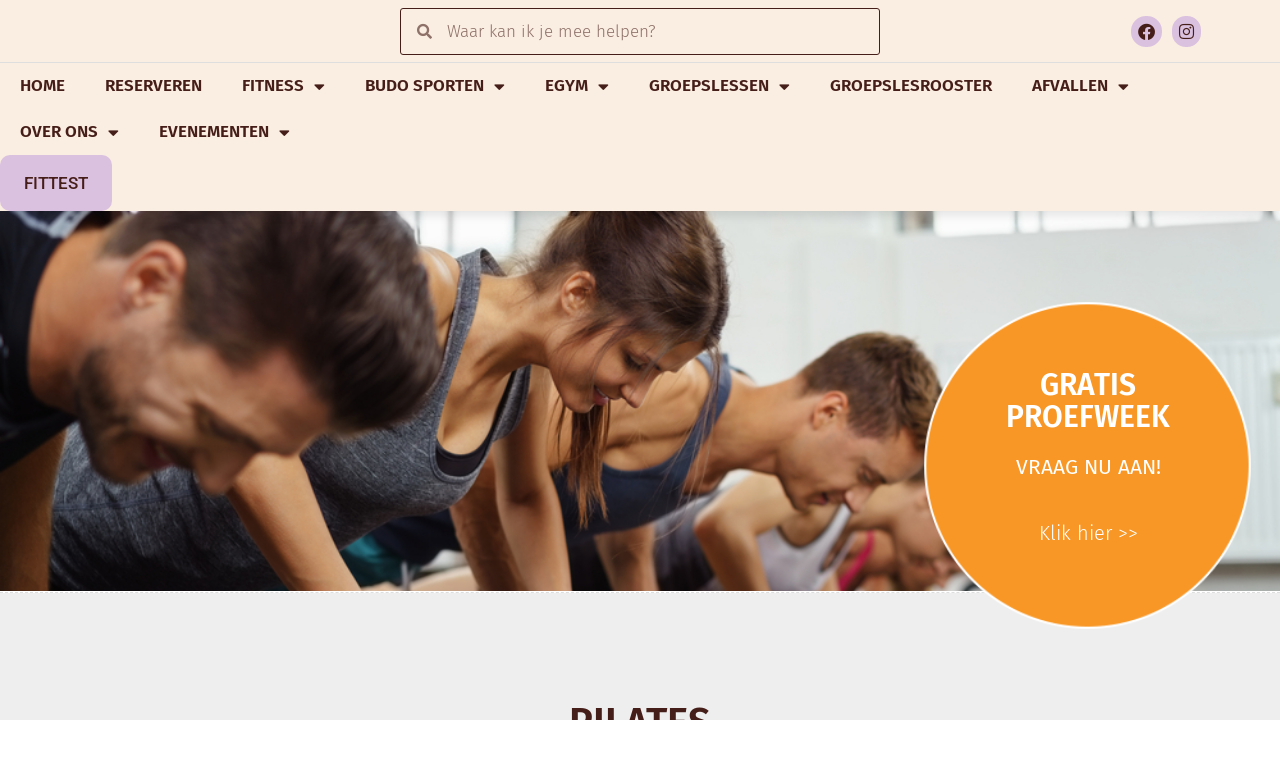

--- FILE ---
content_type: text/html; charset=UTF-8
request_url: https://vanharensport.nl/wcs-type/pilates-3/
body_size: 17051
content:
<!doctype html>
<html lang="nl-NL">
<head>
	<meta charset="UTF-8">
	<meta name="viewport" content="width=device-width, initial-scale=1">
	<link rel="profile" href="https://gmpg.org/xfn/11">
	<title>Pilates &#8211; Van Haren Sport</title>
<meta name='robots' content='max-image-preview:large' />

<!-- Google Tag Manager for WordPress by gtm4wp.com -->
<script data-cfasync="false" data-pagespeed-no-defer>
	var gtm4wp_datalayer_name = "dataLayer";
	var dataLayer = dataLayer || [];
</script>
<!-- End Google Tag Manager for WordPress by gtm4wp.com -->
<!-- Google Tag Manager by PYS -->
    <script data-cfasync="false" data-pagespeed-no-defer>
	    window.dataLayerPYS = window.dataLayerPYS || [];
	</script>
<!-- End Google Tag Manager by PYS --><script type='application/javascript'  id='pys-version-script'>console.log('PixelYourSite Free version 11.1.5.2');</script>
<link rel="alternate" type="application/rss+xml" title="Van Haren Sport &raquo; feed" href="https://vanharensport.nl/feed/" />
<link rel="alternate" type="application/rss+xml" title="Van Haren Sport &raquo; reacties feed" href="https://vanharensport.nl/comments/feed/" />
<link rel="alternate" type="application/rss+xml" title="Van Haren Sport &raquo; Pilates Class Type feed" href="https://vanharensport.nl/wcs-type/pilates-3/feed/" />
<style id='wp-img-auto-sizes-contain-inline-css'>
img:is([sizes=auto i],[sizes^="auto," i]){contain-intrinsic-size:3000px 1500px}
/*# sourceURL=wp-img-auto-sizes-contain-inline-css */
</style>

<link rel='stylesheet' id='embed-pdf-viewer-css' href='https://vanharensport.nl/wp-content/plugins/embed-pdf-viewer/css/embed-pdf-viewer.css?ver=2.4.6' media='screen' />
<style id='wp-emoji-styles-inline-css'>

	img.wp-smiley, img.emoji {
		display: inline !important;
		border: none !important;
		box-shadow: none !important;
		height: 1em !important;
		width: 1em !important;
		margin: 0 0.07em !important;
		vertical-align: -0.1em !important;
		background: none !important;
		padding: 0 !important;
	}
/*# sourceURL=wp-emoji-styles-inline-css */
</style>
<link rel='stylesheet' id='wp-block-library-css' href='https://vanharensport.nl/wp-includes/css/dist/block-library/style.min.css?ver=6.9' media='all' />
<link rel='stylesheet' id='jet-engine-frontend-css' href='https://vanharensport.nl/wp-content/plugins/jet-engine/assets/css/frontend.css?ver=3.8.2.1' media='all' />
<style id='global-styles-inline-css'>
:root{--wp--preset--aspect-ratio--square: 1;--wp--preset--aspect-ratio--4-3: 4/3;--wp--preset--aspect-ratio--3-4: 3/4;--wp--preset--aspect-ratio--3-2: 3/2;--wp--preset--aspect-ratio--2-3: 2/3;--wp--preset--aspect-ratio--16-9: 16/9;--wp--preset--aspect-ratio--9-16: 9/16;--wp--preset--color--black: #000000;--wp--preset--color--cyan-bluish-gray: #abb8c3;--wp--preset--color--white: #ffffff;--wp--preset--color--pale-pink: #f78da7;--wp--preset--color--vivid-red: #cf2e2e;--wp--preset--color--luminous-vivid-orange: #ff6900;--wp--preset--color--luminous-vivid-amber: #fcb900;--wp--preset--color--light-green-cyan: #7bdcb5;--wp--preset--color--vivid-green-cyan: #00d084;--wp--preset--color--pale-cyan-blue: #8ed1fc;--wp--preset--color--vivid-cyan-blue: #0693e3;--wp--preset--color--vivid-purple: #9b51e0;--wp--preset--gradient--vivid-cyan-blue-to-vivid-purple: linear-gradient(135deg,rgb(6,147,227) 0%,rgb(155,81,224) 100%);--wp--preset--gradient--light-green-cyan-to-vivid-green-cyan: linear-gradient(135deg,rgb(122,220,180) 0%,rgb(0,208,130) 100%);--wp--preset--gradient--luminous-vivid-amber-to-luminous-vivid-orange: linear-gradient(135deg,rgb(252,185,0) 0%,rgb(255,105,0) 100%);--wp--preset--gradient--luminous-vivid-orange-to-vivid-red: linear-gradient(135deg,rgb(255,105,0) 0%,rgb(207,46,46) 100%);--wp--preset--gradient--very-light-gray-to-cyan-bluish-gray: linear-gradient(135deg,rgb(238,238,238) 0%,rgb(169,184,195) 100%);--wp--preset--gradient--cool-to-warm-spectrum: linear-gradient(135deg,rgb(74,234,220) 0%,rgb(151,120,209) 20%,rgb(207,42,186) 40%,rgb(238,44,130) 60%,rgb(251,105,98) 80%,rgb(254,248,76) 100%);--wp--preset--gradient--blush-light-purple: linear-gradient(135deg,rgb(255,206,236) 0%,rgb(152,150,240) 100%);--wp--preset--gradient--blush-bordeaux: linear-gradient(135deg,rgb(254,205,165) 0%,rgb(254,45,45) 50%,rgb(107,0,62) 100%);--wp--preset--gradient--luminous-dusk: linear-gradient(135deg,rgb(255,203,112) 0%,rgb(199,81,192) 50%,rgb(65,88,208) 100%);--wp--preset--gradient--pale-ocean: linear-gradient(135deg,rgb(255,245,203) 0%,rgb(182,227,212) 50%,rgb(51,167,181) 100%);--wp--preset--gradient--electric-grass: linear-gradient(135deg,rgb(202,248,128) 0%,rgb(113,206,126) 100%);--wp--preset--gradient--midnight: linear-gradient(135deg,rgb(2,3,129) 0%,rgb(40,116,252) 100%);--wp--preset--font-size--small: 13px;--wp--preset--font-size--medium: 20px;--wp--preset--font-size--large: 36px;--wp--preset--font-size--x-large: 42px;--wp--preset--spacing--20: 0.44rem;--wp--preset--spacing--30: 0.67rem;--wp--preset--spacing--40: 1rem;--wp--preset--spacing--50: 1.5rem;--wp--preset--spacing--60: 2.25rem;--wp--preset--spacing--70: 3.38rem;--wp--preset--spacing--80: 5.06rem;--wp--preset--shadow--natural: 6px 6px 9px rgba(0, 0, 0, 0.2);--wp--preset--shadow--deep: 12px 12px 50px rgba(0, 0, 0, 0.4);--wp--preset--shadow--sharp: 6px 6px 0px rgba(0, 0, 0, 0.2);--wp--preset--shadow--outlined: 6px 6px 0px -3px rgb(255, 255, 255), 6px 6px rgb(0, 0, 0);--wp--preset--shadow--crisp: 6px 6px 0px rgb(0, 0, 0);}:root { --wp--style--global--content-size: 800px;--wp--style--global--wide-size: 1200px; }:where(body) { margin: 0; }.wp-site-blocks > .alignleft { float: left; margin-right: 2em; }.wp-site-blocks > .alignright { float: right; margin-left: 2em; }.wp-site-blocks > .aligncenter { justify-content: center; margin-left: auto; margin-right: auto; }:where(.wp-site-blocks) > * { margin-block-start: 24px; margin-block-end: 0; }:where(.wp-site-blocks) > :first-child { margin-block-start: 0; }:where(.wp-site-blocks) > :last-child { margin-block-end: 0; }:root { --wp--style--block-gap: 24px; }:root :where(.is-layout-flow) > :first-child{margin-block-start: 0;}:root :where(.is-layout-flow) > :last-child{margin-block-end: 0;}:root :where(.is-layout-flow) > *{margin-block-start: 24px;margin-block-end: 0;}:root :where(.is-layout-constrained) > :first-child{margin-block-start: 0;}:root :where(.is-layout-constrained) > :last-child{margin-block-end: 0;}:root :where(.is-layout-constrained) > *{margin-block-start: 24px;margin-block-end: 0;}:root :where(.is-layout-flex){gap: 24px;}:root :where(.is-layout-grid){gap: 24px;}.is-layout-flow > .alignleft{float: left;margin-inline-start: 0;margin-inline-end: 2em;}.is-layout-flow > .alignright{float: right;margin-inline-start: 2em;margin-inline-end: 0;}.is-layout-flow > .aligncenter{margin-left: auto !important;margin-right: auto !important;}.is-layout-constrained > .alignleft{float: left;margin-inline-start: 0;margin-inline-end: 2em;}.is-layout-constrained > .alignright{float: right;margin-inline-start: 2em;margin-inline-end: 0;}.is-layout-constrained > .aligncenter{margin-left: auto !important;margin-right: auto !important;}.is-layout-constrained > :where(:not(.alignleft):not(.alignright):not(.alignfull)){max-width: var(--wp--style--global--content-size);margin-left: auto !important;margin-right: auto !important;}.is-layout-constrained > .alignwide{max-width: var(--wp--style--global--wide-size);}body .is-layout-flex{display: flex;}.is-layout-flex{flex-wrap: wrap;align-items: center;}.is-layout-flex > :is(*, div){margin: 0;}body .is-layout-grid{display: grid;}.is-layout-grid > :is(*, div){margin: 0;}body{padding-top: 0px;padding-right: 0px;padding-bottom: 0px;padding-left: 0px;}a:where(:not(.wp-element-button)){text-decoration: underline;}:root :where(.wp-element-button, .wp-block-button__link){background-color: #32373c;border-width: 0;color: #fff;font-family: inherit;font-size: inherit;font-style: inherit;font-weight: inherit;letter-spacing: inherit;line-height: inherit;padding-top: calc(0.667em + 2px);padding-right: calc(1.333em + 2px);padding-bottom: calc(0.667em + 2px);padding-left: calc(1.333em + 2px);text-decoration: none;text-transform: inherit;}.has-black-color{color: var(--wp--preset--color--black) !important;}.has-cyan-bluish-gray-color{color: var(--wp--preset--color--cyan-bluish-gray) !important;}.has-white-color{color: var(--wp--preset--color--white) !important;}.has-pale-pink-color{color: var(--wp--preset--color--pale-pink) !important;}.has-vivid-red-color{color: var(--wp--preset--color--vivid-red) !important;}.has-luminous-vivid-orange-color{color: var(--wp--preset--color--luminous-vivid-orange) !important;}.has-luminous-vivid-amber-color{color: var(--wp--preset--color--luminous-vivid-amber) !important;}.has-light-green-cyan-color{color: var(--wp--preset--color--light-green-cyan) !important;}.has-vivid-green-cyan-color{color: var(--wp--preset--color--vivid-green-cyan) !important;}.has-pale-cyan-blue-color{color: var(--wp--preset--color--pale-cyan-blue) !important;}.has-vivid-cyan-blue-color{color: var(--wp--preset--color--vivid-cyan-blue) !important;}.has-vivid-purple-color{color: var(--wp--preset--color--vivid-purple) !important;}.has-black-background-color{background-color: var(--wp--preset--color--black) !important;}.has-cyan-bluish-gray-background-color{background-color: var(--wp--preset--color--cyan-bluish-gray) !important;}.has-white-background-color{background-color: var(--wp--preset--color--white) !important;}.has-pale-pink-background-color{background-color: var(--wp--preset--color--pale-pink) !important;}.has-vivid-red-background-color{background-color: var(--wp--preset--color--vivid-red) !important;}.has-luminous-vivid-orange-background-color{background-color: var(--wp--preset--color--luminous-vivid-orange) !important;}.has-luminous-vivid-amber-background-color{background-color: var(--wp--preset--color--luminous-vivid-amber) !important;}.has-light-green-cyan-background-color{background-color: var(--wp--preset--color--light-green-cyan) !important;}.has-vivid-green-cyan-background-color{background-color: var(--wp--preset--color--vivid-green-cyan) !important;}.has-pale-cyan-blue-background-color{background-color: var(--wp--preset--color--pale-cyan-blue) !important;}.has-vivid-cyan-blue-background-color{background-color: var(--wp--preset--color--vivid-cyan-blue) !important;}.has-vivid-purple-background-color{background-color: var(--wp--preset--color--vivid-purple) !important;}.has-black-border-color{border-color: var(--wp--preset--color--black) !important;}.has-cyan-bluish-gray-border-color{border-color: var(--wp--preset--color--cyan-bluish-gray) !important;}.has-white-border-color{border-color: var(--wp--preset--color--white) !important;}.has-pale-pink-border-color{border-color: var(--wp--preset--color--pale-pink) !important;}.has-vivid-red-border-color{border-color: var(--wp--preset--color--vivid-red) !important;}.has-luminous-vivid-orange-border-color{border-color: var(--wp--preset--color--luminous-vivid-orange) !important;}.has-luminous-vivid-amber-border-color{border-color: var(--wp--preset--color--luminous-vivid-amber) !important;}.has-light-green-cyan-border-color{border-color: var(--wp--preset--color--light-green-cyan) !important;}.has-vivid-green-cyan-border-color{border-color: var(--wp--preset--color--vivid-green-cyan) !important;}.has-pale-cyan-blue-border-color{border-color: var(--wp--preset--color--pale-cyan-blue) !important;}.has-vivid-cyan-blue-border-color{border-color: var(--wp--preset--color--vivid-cyan-blue) !important;}.has-vivid-purple-border-color{border-color: var(--wp--preset--color--vivid-purple) !important;}.has-vivid-cyan-blue-to-vivid-purple-gradient-background{background: var(--wp--preset--gradient--vivid-cyan-blue-to-vivid-purple) !important;}.has-light-green-cyan-to-vivid-green-cyan-gradient-background{background: var(--wp--preset--gradient--light-green-cyan-to-vivid-green-cyan) !important;}.has-luminous-vivid-amber-to-luminous-vivid-orange-gradient-background{background: var(--wp--preset--gradient--luminous-vivid-amber-to-luminous-vivid-orange) !important;}.has-luminous-vivid-orange-to-vivid-red-gradient-background{background: var(--wp--preset--gradient--luminous-vivid-orange-to-vivid-red) !important;}.has-very-light-gray-to-cyan-bluish-gray-gradient-background{background: var(--wp--preset--gradient--very-light-gray-to-cyan-bluish-gray) !important;}.has-cool-to-warm-spectrum-gradient-background{background: var(--wp--preset--gradient--cool-to-warm-spectrum) !important;}.has-blush-light-purple-gradient-background{background: var(--wp--preset--gradient--blush-light-purple) !important;}.has-blush-bordeaux-gradient-background{background: var(--wp--preset--gradient--blush-bordeaux) !important;}.has-luminous-dusk-gradient-background{background: var(--wp--preset--gradient--luminous-dusk) !important;}.has-pale-ocean-gradient-background{background: var(--wp--preset--gradient--pale-ocean) !important;}.has-electric-grass-gradient-background{background: var(--wp--preset--gradient--electric-grass) !important;}.has-midnight-gradient-background{background: var(--wp--preset--gradient--midnight) !important;}.has-small-font-size{font-size: var(--wp--preset--font-size--small) !important;}.has-medium-font-size{font-size: var(--wp--preset--font-size--medium) !important;}.has-large-font-size{font-size: var(--wp--preset--font-size--large) !important;}.has-x-large-font-size{font-size: var(--wp--preset--font-size--x-large) !important;}
:root :where(.wp-block-pullquote){font-size: 1.5em;line-height: 1.6;}
/*# sourceURL=global-styles-inline-css */
</style>
<link rel='stylesheet' id='wcs-timetable-css' href='https://vanharensport.nl/wp-content/plugins/weekly-class/assets/front/css/timetable.css?ver=2.7.2' media='all' />
<style id='wcs-timetable-inline-css'>
.wcs-single__action .wcs-btn--action{color:rgba( 255,255,255,1);background-color:#BD322C}
/*# sourceURL=wcs-timetable-inline-css */
</style>
<link rel='stylesheet' id='hello-elementor-css' href='https://vanharensport.nl/wp-content/themes/hello-elementor/assets/css/reset.css?ver=3.4.5' media='all' />
<link rel='stylesheet' id='hello-elementor-child-css' href='https://vanharensport.nl/wp-content/themes/hello-theme-child-master/style.css?ver=1.0.0' media='all' />
<link rel='stylesheet' id='hello-elementor-theme-style-css' href='https://vanharensport.nl/wp-content/themes/hello-elementor/assets/css/theme.css?ver=3.4.5' media='all' />
<link rel='stylesheet' id='hello-elementor-header-footer-css' href='https://vanharensport.nl/wp-content/themes/hello-elementor/assets/css/header-footer.css?ver=3.4.5' media='all' />
<link rel='stylesheet' id='elementor-frontend-css' href='https://vanharensport.nl/wp-content/plugins/elementor/assets/css/frontend.min.css?ver=3.34.1' media='all' />
<style id='elementor-frontend-inline-css'>
.elementor-133 .elementor-element.elementor-element-fc63948:not(.elementor-motion-effects-element-type-background), .elementor-133 .elementor-element.elementor-element-fc63948 > .elementor-motion-effects-container > .elementor-motion-effects-layer{background-color:#faede1;}
/*# sourceURL=elementor-frontend-inline-css */
</style>
<link rel='stylesheet' id='widget-image-css' href='https://vanharensport.nl/wp-content/plugins/elementor/assets/css/widget-image.min.css?ver=3.34.1' media='all' />
<link rel='stylesheet' id='widget-search-form-css' href='https://vanharensport.nl/wp-content/plugins/elementor-pro/assets/css/widget-search-form.min.css?ver=3.34.0' media='all' />
<link rel='stylesheet' id='elementor-icons-shared-0-css' href='https://vanharensport.nl/wp-content/plugins/elementor/assets/lib/font-awesome/css/fontawesome.min.css?ver=5.15.3' media='all' />
<link rel='stylesheet' id='elementor-icons-fa-solid-css' href='https://vanharensport.nl/wp-content/plugins/elementor/assets/lib/font-awesome/css/solid.min.css?ver=5.15.3' media='all' />
<link rel='stylesheet' id='widget-nav-menu-css' href='https://vanharensport.nl/wp-content/plugins/elementor-pro/assets/css/widget-nav-menu.min.css?ver=3.34.0' media='all' />
<link rel='stylesheet' id='e-animation-bounceIn-css' href='https://vanharensport.nl/wp-content/plugins/elementor/assets/lib/animations/styles/bounceIn.min.css?ver=3.34.1' media='all' />
<link rel='stylesheet' id='e-sticky-css' href='https://vanharensport.nl/wp-content/plugins/elementor-pro/assets/css/modules/sticky.min.css?ver=3.34.0' media='all' />
<link rel='stylesheet' id='widget-heading-css' href='https://vanharensport.nl/wp-content/plugins/elementor/assets/css/widget-heading.min.css?ver=3.34.1' media='all' />
<link rel='stylesheet' id='widget-icon-list-css' href='https://vanharensport.nl/wp-content/plugins/elementor/assets/css/widget-icon-list.min.css?ver=3.34.1' media='all' />
<link rel='stylesheet' id='swiper-css' href='https://vanharensport.nl/wp-content/plugins/elementor/assets/lib/swiper/v8/css/swiper.min.css?ver=8.4.5' media='all' />
<link rel='stylesheet' id='e-swiper-css' href='https://vanharensport.nl/wp-content/plugins/elementor/assets/css/conditionals/e-swiper.min.css?ver=3.34.1' media='all' />
<link rel='stylesheet' id='widget-posts-css' href='https://vanharensport.nl/wp-content/plugins/elementor-pro/assets/css/widget-posts.min.css?ver=3.34.0' media='all' />
<link rel='stylesheet' id='elementor-icons-css' href='https://vanharensport.nl/wp-content/plugins/elementor/assets/lib/eicons/css/elementor-icons.min.css?ver=5.45.0' media='all' />
<link rel='stylesheet' id='elementor-post-9-css' href='https://vanharensport.nl/wp-content/uploads/elementor/css/post-9.css?ver=1768821393' media='all' />
<link rel='stylesheet' id='font-awesome-5-all-css' href='https://vanharensport.nl/wp-content/plugins/elementor/assets/lib/font-awesome/css/all.min.css?ver=3.34.1' media='all' />
<link rel='stylesheet' id='font-awesome-4-shim-css' href='https://vanharensport.nl/wp-content/plugins/elementor/assets/lib/font-awesome/css/v4-shims.min.css?ver=3.34.1' media='all' />
<link rel='stylesheet' id='elementor-post-34-css' href='https://vanharensport.nl/wp-content/uploads/elementor/css/post-34.css?ver=1768826165' media='all' />
<link rel='stylesheet' id='elementor-post-133-css' href='https://vanharensport.nl/wp-content/uploads/elementor/css/post-133.css?ver=1768821393' media='all' />
<link rel='stylesheet' id='elementor-post-269-css' href='https://vanharensport.nl/wp-content/uploads/elementor/css/post-269.css?ver=1768821394' media='all' />
<link rel='stylesheet' id='elementor-post-1413-css' href='https://vanharensport.nl/wp-content/uploads/elementor/css/post-1413.css?ver=1768821866' media='all' />
<link rel='stylesheet' id='elementor-gf-local-firasans-css' href='https://vanharensport.nl/wp-content/uploads/elementor/google-fonts/css/firasans.css?ver=1742256553' media='all' />
<link rel='stylesheet' id='elementor-gf-local-robotoslab-css' href='https://vanharensport.nl/wp-content/uploads/elementor/google-fonts/css/robotoslab.css?ver=1742256556' media='all' />
<link rel='stylesheet' id='elementor-gf-local-roboto-css' href='https://vanharensport.nl/wp-content/uploads/elementor/google-fonts/css/roboto.css?ver=1742256563' media='all' />
<link rel='stylesheet' id='elementor-icons-fa-regular-css' href='https://vanharensport.nl/wp-content/plugins/elementor/assets/lib/font-awesome/css/regular.min.css?ver=5.15.3' media='all' />
<link rel='stylesheet' id='elementor-icons-fa-brands-css' href='https://vanharensport.nl/wp-content/plugins/elementor/assets/lib/font-awesome/css/brands.min.css?ver=5.15.3' media='all' />
<!--n2css--><!--n2js--><script src="https://vanharensport.nl/wp-includes/js/jquery/jquery.min.js?ver=3.7.1" id="jquery-core-js"></script>
<script src="https://vanharensport.nl/wp-includes/js/jquery/jquery-migrate.min.js?ver=3.4.1" id="jquery-migrate-js"></script>
<script src="https://vanharensport.nl/wp-content/plugins/elementor/assets/lib/font-awesome/js/v4-shims.min.js?ver=3.34.1" id="font-awesome-4-shim-js"></script>
<script src="https://vanharensport.nl/wp-content/plugins/pixelyoursite/dist/scripts/jquery.bind-first-0.2.3.min.js?ver=0.2.3" id="jquery-bind-first-js"></script>
<script src="https://vanharensport.nl/wp-content/plugins/pixelyoursite/dist/scripts/js.cookie-2.1.3.min.js?ver=2.1.3" id="js-cookie-pys-js"></script>
<script src="https://vanharensport.nl/wp-content/plugins/pixelyoursite/dist/scripts/tld.min.js?ver=2.3.1" id="js-tld-js"></script>
<script id="pys-js-extra">
var pysOptions = {"staticEvents":[],"dynamicEvents":[],"triggerEvents":[],"triggerEventTypes":[],"ga":{"trackingIds":["UA-201624413-1"],"commentEventEnabled":true,"downloadEnabled":true,"formEventEnabled":true,"crossDomainEnabled":false,"crossDomainAcceptIncoming":false,"crossDomainDomains":[],"isDebugEnabled":[],"serverContainerUrls":{"UA-201624413-1":{"enable_server_container":"","server_container_url":"","transport_url":""}},"additionalConfig":{"UA-201624413-1":{"first_party_collection":true}},"disableAdvertisingFeatures":false,"disableAdvertisingPersonalization":false,"wooVariableAsSimple":true,"custom_page_view_event":false},"debug":"","siteUrl":"https://vanharensport.nl","ajaxUrl":"https://vanharensport.nl/wp-admin/admin-ajax.php","ajax_event":"a791e27769","enable_remove_download_url_param":"1","cookie_duration":"7","last_visit_duration":"60","enable_success_send_form":"","ajaxForServerEvent":"1","ajaxForServerStaticEvent":"1","useSendBeacon":"1","send_external_id":"1","external_id_expire":"180","track_cookie_for_subdomains":"1","google_consent_mode":"1","gdpr":{"ajax_enabled":false,"all_disabled_by_api":false,"facebook_disabled_by_api":false,"analytics_disabled_by_api":false,"google_ads_disabled_by_api":false,"pinterest_disabled_by_api":false,"bing_disabled_by_api":false,"reddit_disabled_by_api":false,"externalID_disabled_by_api":false,"facebook_prior_consent_enabled":true,"analytics_prior_consent_enabled":true,"google_ads_prior_consent_enabled":null,"pinterest_prior_consent_enabled":true,"bing_prior_consent_enabled":true,"cookiebot_integration_enabled":false,"cookiebot_facebook_consent_category":"marketing","cookiebot_analytics_consent_category":"statistics","cookiebot_tiktok_consent_category":"marketing","cookiebot_google_ads_consent_category":"marketing","cookiebot_pinterest_consent_category":"marketing","cookiebot_bing_consent_category":"marketing","consent_magic_integration_enabled":false,"real_cookie_banner_integration_enabled":false,"cookie_notice_integration_enabled":false,"cookie_law_info_integration_enabled":false,"analytics_storage":{"enabled":true,"value":"granted","filter":false},"ad_storage":{"enabled":true,"value":"granted","filter":false},"ad_user_data":{"enabled":true,"value":"granted","filter":false},"ad_personalization":{"enabled":true,"value":"granted","filter":false}},"cookie":{"disabled_all_cookie":false,"disabled_start_session_cookie":false,"disabled_advanced_form_data_cookie":false,"disabled_landing_page_cookie":false,"disabled_first_visit_cookie":false,"disabled_trafficsource_cookie":false,"disabled_utmTerms_cookie":false,"disabled_utmId_cookie":false},"tracking_analytics":{"TrafficSource":"direct","TrafficLanding":"undefined","TrafficUtms":[],"TrafficUtmsId":[]},"GATags":{"ga_datalayer_type":"default","ga_datalayer_name":"dataLayerPYS"},"woo":{"enabled":false},"edd":{"enabled":false},"cache_bypass":"1768831167"};
//# sourceURL=pys-js-extra
</script>
<script src="https://vanharensport.nl/wp-content/plugins/pixelyoursite/dist/scripts/public.js?ver=11.1.5.2" id="pys-js"></script>
<link rel="https://api.w.org/" href="https://vanharensport.nl/wp-json/" /><link rel="alternate" title="JSON" type="application/json" href="https://vanharensport.nl/wp-json/wp/v2/wcs-type/24" /><link rel="EditURI" type="application/rsd+xml" title="RSD" href="https://vanharensport.nl/xmlrpc.php?rsd" />
<meta name="generator" content="WordPress 6.9" />
<meta name="google-site-verification" content="OUG6EEPFFE-bdBB5qy6PZLcoASkLqFCQzuM7Z-wRlhk" /><style type="text/css" media="all" id="wcs_styles"></style>
<!-- Google Tag Manager for WordPress by gtm4wp.com -->
<!-- GTM Container placement set to automatic -->
<script data-cfasync="false" data-pagespeed-no-defer>
	var dataLayer_content = {"pagePostType":false,"pagePostType2":"tax-","pageCategory":[]};
	dataLayer.push( dataLayer_content );
</script>
<script data-cfasync="false" data-pagespeed-no-defer>
(function(w,d,s,l,i){w[l]=w[l]||[];w[l].push({'gtm.start':
new Date().getTime(),event:'gtm.js'});var f=d.getElementsByTagName(s)[0],
j=d.createElement(s),dl=l!='dataLayer'?'&l='+l:'';j.async=true;j.src=
'//www.googletagmanager.com/gtm.js?id='+i+dl;f.parentNode.insertBefore(j,f);
})(window,document,'script','dataLayer','GTM-5L9DP949');
</script>
<!-- End Google Tag Manager for WordPress by gtm4wp.com --><meta name="generator" content="Elementor 3.34.1; features: additional_custom_breakpoints; settings: css_print_method-external, google_font-enabled, font_display-auto">
			<style>
				.e-con.e-parent:nth-of-type(n+4):not(.e-lazyloaded):not(.e-no-lazyload),
				.e-con.e-parent:nth-of-type(n+4):not(.e-lazyloaded):not(.e-no-lazyload) * {
					background-image: none !important;
				}
				@media screen and (max-height: 1024px) {
					.e-con.e-parent:nth-of-type(n+3):not(.e-lazyloaded):not(.e-no-lazyload),
					.e-con.e-parent:nth-of-type(n+3):not(.e-lazyloaded):not(.e-no-lazyload) * {
						background-image: none !important;
					}
				}
				@media screen and (max-height: 640px) {
					.e-con.e-parent:nth-of-type(n+2):not(.e-lazyloaded):not(.e-no-lazyload),
					.e-con.e-parent:nth-of-type(n+2):not(.e-lazyloaded):not(.e-no-lazyload) * {
						background-image: none !important;
					}
				}
			</style>
			<link rel="icon" href="https://vanharensport.nl/wp-content/uploads/2026/01/cropped-SubTitle-LOGO_2026_RGB_Logo-Scarlet-Silk-scaled-2-32x32.png" sizes="32x32" />
<link rel="icon" href="https://vanharensport.nl/wp-content/uploads/2026/01/cropped-SubTitle-LOGO_2026_RGB_Logo-Scarlet-Silk-scaled-2-192x192.png" sizes="192x192" />
<link rel="apple-touch-icon" href="https://vanharensport.nl/wp-content/uploads/2026/01/cropped-SubTitle-LOGO_2026_RGB_Logo-Scarlet-Silk-scaled-2-180x180.png" />
<meta name="msapplication-TileImage" content="https://vanharensport.nl/wp-content/uploads/2026/01/cropped-SubTitle-LOGO_2026_RGB_Logo-Scarlet-Silk-scaled-2-270x270.png" />
		<style id="wp-custom-css">
			.text-shadow-slider {
	text-shadow: 0px, 0px, 10px rgba(0,0,0,0.5);
}


.wcs-timetable__week .wcs-day .wcs-timetable__classes .wcs-class .wcs-class__title {
font-size:1.1em;
font-weight:bold;
line-height:1.1em;

}		</style>
		</head>
<body data-rsssl=1 class="archive tax-wcs-type term-pilates-3 term-24 wp-custom-logo wp-embed-responsive wp-theme-hello-elementor wp-child-theme-hello-theme-child-master eio-default hello-elementor-default elementor-page-1413 elementor-default elementor-template-full-width elementor-kit-9">


<!-- GTM Container placement set to automatic -->
<!-- Google Tag Manager (noscript) -->
				<noscript><iframe src="https://www.googletagmanager.com/ns.html?id=GTM-5L9DP949" height="0" width="0" style="display:none;visibility:hidden" aria-hidden="true"></iframe></noscript>
<!-- End Google Tag Manager (noscript) -->
<a class="skip-link screen-reader-text" href="#content">Ga naar de inhoud</a>

		<header data-elementor-type="header" data-elementor-id="34" class="elementor elementor-34 elementor-location-header" data-elementor-post-type="elementor_library">
					<section class="elementor-section elementor-top-section elementor-element elementor-element-447bb8e elementor-section-full_width elementor-section-height-default elementor-section-height-default" data-id="447bb8e" data-element_type="section" data-settings="{&quot;jet_parallax_layout_list&quot;:[{&quot;jet_parallax_layout_image&quot;:{&quot;url&quot;:&quot;&quot;,&quot;id&quot;:&quot;&quot;,&quot;size&quot;:&quot;&quot;},&quot;_id&quot;:&quot;9959300&quot;,&quot;jet_parallax_layout_image_tablet&quot;:{&quot;url&quot;:&quot;&quot;,&quot;id&quot;:&quot;&quot;,&quot;size&quot;:&quot;&quot;},&quot;jet_parallax_layout_image_mobile&quot;:{&quot;url&quot;:&quot;&quot;,&quot;id&quot;:&quot;&quot;,&quot;size&quot;:&quot;&quot;},&quot;jet_parallax_layout_speed&quot;:{&quot;unit&quot;:&quot;%&quot;,&quot;size&quot;:50,&quot;sizes&quot;:[]},&quot;jet_parallax_layout_type&quot;:&quot;scroll&quot;,&quot;jet_parallax_layout_direction&quot;:&quot;1&quot;,&quot;jet_parallax_layout_fx_direction&quot;:null,&quot;jet_parallax_layout_z_index&quot;:&quot;&quot;,&quot;jet_parallax_layout_bg_x&quot;:50,&quot;jet_parallax_layout_bg_x_tablet&quot;:&quot;&quot;,&quot;jet_parallax_layout_bg_x_mobile&quot;:&quot;&quot;,&quot;jet_parallax_layout_bg_y&quot;:50,&quot;jet_parallax_layout_bg_y_tablet&quot;:&quot;&quot;,&quot;jet_parallax_layout_bg_y_mobile&quot;:&quot;&quot;,&quot;jet_parallax_layout_bg_size&quot;:&quot;auto&quot;,&quot;jet_parallax_layout_bg_size_tablet&quot;:&quot;&quot;,&quot;jet_parallax_layout_bg_size_mobile&quot;:&quot;&quot;,&quot;jet_parallax_layout_animation_prop&quot;:&quot;transform&quot;,&quot;jet_parallax_layout_on&quot;:[&quot;desktop&quot;,&quot;tablet&quot;]}],&quot;background_background&quot;:&quot;classic&quot;}">
						<div class="elementor-container elementor-column-gap-no">
					<div class="elementor-column elementor-col-100 elementor-top-column elementor-element elementor-element-464edac" data-id="464edac" data-element_type="column" data-settings="{&quot;background_background&quot;:&quot;classic&quot;}">
			<div class="elementor-widget-wrap">
							</div>
		</div>
					</div>
		</section>
				<section class="elementor-section elementor-top-section elementor-element elementor-element-46d23e7 elementor-section-stretched elementor-section-full_width elementor-section-height-default elementor-section-height-default" data-id="46d23e7" data-element_type="section" data-settings="{&quot;stretch_section&quot;:&quot;section-stretched&quot;,&quot;background_background&quot;:&quot;classic&quot;,&quot;sticky&quot;:&quot;top&quot;,&quot;jet_parallax_layout_list&quot;:[{&quot;jet_parallax_layout_image&quot;:{&quot;url&quot;:&quot;&quot;,&quot;id&quot;:&quot;&quot;,&quot;size&quot;:&quot;&quot;},&quot;_id&quot;:&quot;ad6904c&quot;,&quot;jet_parallax_layout_image_tablet&quot;:{&quot;url&quot;:&quot;&quot;,&quot;id&quot;:&quot;&quot;,&quot;size&quot;:&quot;&quot;},&quot;jet_parallax_layout_image_mobile&quot;:{&quot;url&quot;:&quot;&quot;,&quot;id&quot;:&quot;&quot;,&quot;size&quot;:&quot;&quot;},&quot;jet_parallax_layout_speed&quot;:{&quot;unit&quot;:&quot;%&quot;,&quot;size&quot;:50,&quot;sizes&quot;:[]},&quot;jet_parallax_layout_type&quot;:&quot;scroll&quot;,&quot;jet_parallax_layout_direction&quot;:&quot;1&quot;,&quot;jet_parallax_layout_fx_direction&quot;:null,&quot;jet_parallax_layout_z_index&quot;:&quot;&quot;,&quot;jet_parallax_layout_bg_x&quot;:50,&quot;jet_parallax_layout_bg_x_tablet&quot;:&quot;&quot;,&quot;jet_parallax_layout_bg_x_mobile&quot;:&quot;&quot;,&quot;jet_parallax_layout_bg_y&quot;:50,&quot;jet_parallax_layout_bg_y_tablet&quot;:&quot;&quot;,&quot;jet_parallax_layout_bg_y_mobile&quot;:&quot;&quot;,&quot;jet_parallax_layout_bg_size&quot;:&quot;auto&quot;,&quot;jet_parallax_layout_bg_size_tablet&quot;:&quot;&quot;,&quot;jet_parallax_layout_bg_size_mobile&quot;:&quot;&quot;,&quot;jet_parallax_layout_animation_prop&quot;:&quot;transform&quot;,&quot;jet_parallax_layout_on&quot;:[&quot;desktop&quot;,&quot;tablet&quot;]}],&quot;sticky_on&quot;:[&quot;desktop&quot;,&quot;tablet&quot;,&quot;mobile&quot;],&quot;sticky_offset&quot;:0,&quot;sticky_effects_offset&quot;:0,&quot;sticky_anchor_link_offset&quot;:0}">
						<div class="elementor-container elementor-column-gap-default">
					<div class="elementor-column elementor-col-100 elementor-top-column elementor-element elementor-element-bbd5e4a" data-id="bbd5e4a" data-element_type="column">
			<div class="elementor-widget-wrap elementor-element-populated">
						<section class="elementor-section elementor-inner-section elementor-element elementor-element-25ca42f elementor-section-full_width elementor-section-height-default elementor-section-height-default" data-id="25ca42f" data-element_type="section" data-settings="{&quot;jet_parallax_layout_list&quot;:[{&quot;jet_parallax_layout_image&quot;:{&quot;url&quot;:&quot;&quot;,&quot;id&quot;:&quot;&quot;,&quot;size&quot;:&quot;&quot;},&quot;_id&quot;:&quot;0d94ebb&quot;,&quot;jet_parallax_layout_image_tablet&quot;:{&quot;url&quot;:&quot;&quot;,&quot;id&quot;:&quot;&quot;,&quot;size&quot;:&quot;&quot;},&quot;jet_parallax_layout_image_mobile&quot;:{&quot;url&quot;:&quot;&quot;,&quot;id&quot;:&quot;&quot;,&quot;size&quot;:&quot;&quot;},&quot;jet_parallax_layout_speed&quot;:{&quot;unit&quot;:&quot;%&quot;,&quot;size&quot;:50,&quot;sizes&quot;:[]},&quot;jet_parallax_layout_type&quot;:&quot;scroll&quot;,&quot;jet_parallax_layout_direction&quot;:&quot;1&quot;,&quot;jet_parallax_layout_fx_direction&quot;:null,&quot;jet_parallax_layout_z_index&quot;:&quot;&quot;,&quot;jet_parallax_layout_bg_x&quot;:50,&quot;jet_parallax_layout_bg_x_tablet&quot;:&quot;&quot;,&quot;jet_parallax_layout_bg_x_mobile&quot;:&quot;&quot;,&quot;jet_parallax_layout_bg_y&quot;:50,&quot;jet_parallax_layout_bg_y_tablet&quot;:&quot;&quot;,&quot;jet_parallax_layout_bg_y_mobile&quot;:&quot;&quot;,&quot;jet_parallax_layout_bg_size&quot;:&quot;auto&quot;,&quot;jet_parallax_layout_bg_size_tablet&quot;:&quot;&quot;,&quot;jet_parallax_layout_bg_size_mobile&quot;:&quot;&quot;,&quot;jet_parallax_layout_animation_prop&quot;:&quot;transform&quot;,&quot;jet_parallax_layout_on&quot;:[&quot;desktop&quot;,&quot;tablet&quot;]}]}">
						<div class="elementor-container elementor-column-gap-default">
					<div class="elementor-column elementor-col-25 elementor-inner-column elementor-element elementor-element-61db2e0" data-id="61db2e0" data-element_type="column">
			<div class="elementor-widget-wrap elementor-element-populated">
							</div>
		</div>
				<div class="elementor-column elementor-col-25 elementor-inner-column elementor-element elementor-element-6a5f800 elementor-hidden-phone" data-id="6a5f800" data-element_type="column">
			<div class="elementor-widget-wrap elementor-element-populated">
						<div class="elementor-element elementor-element-d3ad351 elementor-search-form--skin-minimal elementor-widget elementor-widget-search-form" data-id="d3ad351" data-element_type="widget" data-settings="{&quot;skin&quot;:&quot;minimal&quot;}" data-widget_type="search-form.default">
				<div class="elementor-widget-container">
							<search role="search">
			<form class="elementor-search-form" action="https://vanharensport.nl" method="get">
												<div class="elementor-search-form__container">
					<label class="elementor-screen-only" for="elementor-search-form-d3ad351">Zoeken</label>

											<div class="elementor-search-form__icon">
							<i aria-hidden="true" class="fas fa-search"></i>							<span class="elementor-screen-only">Zoeken</span>
						</div>
					
					<input id="elementor-search-form-d3ad351" placeholder="Waar kan ik je mee helpen?" class="elementor-search-form__input" type="search" name="s" value="">
					
					
									</div>
			</form>
		</search>
						</div>
				</div>
					</div>
		</div>
				<div class="elementor-column elementor-col-25 elementor-inner-column elementor-element elementor-element-45bb747" data-id="45bb747" data-element_type="column">
			<div class="elementor-widget-wrap elementor-element-populated">
						<div class="elementor-element elementor-element-f91f130 elementor-widget elementor-widget-jet-listing-dynamic-repeater" data-id="f91f130" data-element_type="widget" data-widget_type="jet-listing-dynamic-repeater.default">
				<div class="elementor-widget-container">
					<div class="jet-listing jet-listing-dynamic-repeater"><div class="jet-listing-dynamic-repeater__items "><div class="jet-listing-dynamic-repeater__item"><a href="https://facebook.com/vanharensport" target="_blank"><i class="fab fa-facebook"></i></a> </div><div class="jet-listing-dynamic-repeater__item"><a href="https://www.instagram.com/vanharensport/" target="_blank"><i class="fab fa-instagram"></i></a> </div></div></div>				</div>
				</div>
					</div>
		</div>
				<div class="elementor-column elementor-col-25 elementor-inner-column elementor-element elementor-element-d5259cc elementor-hidden-desktop" data-id="d5259cc" data-element_type="column">
			<div class="elementor-widget-wrap elementor-element-populated">
						<div class="elementor-element elementor-element-f8e7515 elementor-nav-menu--stretch elementor-nav-menu__text-align-center elementor-nav-menu--toggle elementor-nav-menu--burger elementor-widget elementor-widget-nav-menu" data-id="f8e7515" data-element_type="widget" data-settings="{&quot;layout&quot;:&quot;dropdown&quot;,&quot;full_width&quot;:&quot;stretch&quot;,&quot;submenu_icon&quot;:{&quot;value&quot;:&quot;&lt;i class=\&quot;fas fa-caret-down\&quot; aria-hidden=\&quot;true\&quot;&gt;&lt;\/i&gt;&quot;,&quot;library&quot;:&quot;fa-solid&quot;},&quot;toggle&quot;:&quot;burger&quot;}" data-widget_type="nav-menu.default">
				<div class="elementor-widget-container">
							<div class="elementor-menu-toggle" role="button" tabindex="0" aria-label="Menu toggle" aria-expanded="false">
			<i aria-hidden="true" role="presentation" class="elementor-menu-toggle__icon--open eicon-menu-bar"></i><i aria-hidden="true" role="presentation" class="elementor-menu-toggle__icon--close eicon-close"></i>		</div>
					<nav class="elementor-nav-menu--dropdown elementor-nav-menu__container" aria-hidden="true">
				<ul id="menu-2-f8e7515" class="elementor-nav-menu"><li class="menu-item menu-item-type-post_type menu-item-object-page menu-item-home menu-item-37"><a href="https://vanharensport.nl/" class="elementor-item" tabindex="-1">Home</a></li>
<li class="menu-item menu-item-type-post_type menu-item-object-page menu-item-3047"><a href="https://vanharensport.nl/reserveren/" class="elementor-item" tabindex="-1">Reserveren</a></li>
<li class="menu-item menu-item-type-post_type menu-item-object-page menu-item-has-children menu-item-691"><a href="https://vanharensport.nl/fitness-hilversum/" class="elementor-item" tabindex="-1">Fitness</a>
<ul class="sub-menu elementor-nav-menu--dropdown">
	<li class="menu-item menu-item-type-post_type menu-item-object-page menu-item-808"><a href="https://vanharensport.nl/personal-trainer-hilversum/" class="elementor-sub-item" tabindex="-1">Personal Trainer</a></li>
	<li class="menu-item menu-item-type-post_type menu-item-object-page menu-item-735"><a href="https://vanharensport.nl/jeugd-fitness-hilversum/" class="elementor-sub-item" tabindex="-1">Jeugd Fitness</a></li>
	<li class="menu-item menu-item-type-post_type menu-item-object-page menu-item-1005"><a href="https://vanharensport.nl/bootcamp-hilversum/" class="elementor-sub-item" tabindex="-1">Bootcamp Hilversum</a></li>
	<li class="menu-item menu-item-type-post_type menu-item-object-page menu-item-726"><a href="https://vanharensport.nl/bedrijfsfitness-hilversum/" class="elementor-sub-item" tabindex="-1">Bedrijfsfitness</a></li>
</ul>
</li>
<li class="menu-item menu-item-type-post_type menu-item-object-page menu-item-has-children menu-item-745"><a href="https://vanharensport.nl/budo-sporten-hilversum/" class="elementor-item" tabindex="-1">Budo Sporten</a>
<ul class="sub-menu elementor-nav-menu--dropdown">
	<li class="menu-item menu-item-type-post_type menu-item-object-page menu-item-717"><a href="https://vanharensport.nl/judo-hilversum/" class="elementor-sub-item" tabindex="-1">Judo</a></li>
	<li class="menu-item menu-item-type-post_type menu-item-object-page menu-item-777"><a href="https://vanharensport.nl/jiu-jitsu-hilversum/" class="elementor-sub-item" tabindex="-1">Jiu Jitsu</a></li>
	<li class="menu-item menu-item-type-post_type menu-item-object-page menu-item-723"><a href="https://vanharensport.nl/kickboksen-hilversum/" class="elementor-sub-item" tabindex="-1">Kickboksen</a></li>
	<li class="menu-item menu-item-type-post_type menu-item-object-page menu-item-2856"><a href="https://vanharensport.nl/budo-sporten-hilversum/budo-agenda/" class="elementor-sub-item" tabindex="-1">Budo agenda</a></li>
</ul>
</li>
<li class="menu-item menu-item-type-post_type menu-item-object-page menu-item-has-children menu-item-690"><a href="https://vanharensport.nl/egym-hilversum/" class="elementor-item" tabindex="-1">EGYM</a>
<ul class="sub-menu elementor-nav-menu--dropdown">
	<li class="menu-item menu-item-type-post_type menu-item-object-page menu-item-2000"><a href="https://vanharensport.nl/personal-training-met-egym-hilversum/" class="elementor-sub-item" tabindex="-1">Personal Training met eGYM</a></li>
</ul>
</li>
<li class="menu-item menu-item-type-post_type menu-item-object-page menu-item-has-children menu-item-748"><a href="https://vanharensport.nl/groepslessen-hilversum/" class="elementor-item" tabindex="-1">Groepslessen</a>
<ul class="sub-menu elementor-nav-menu--dropdown">
	<li class="menu-item menu-item-type-post_type menu-item-object-page menu-item-750"><a href="https://vanharensport.nl/yoga-hilversum/" class="elementor-sub-item" tabindex="-1">Yoga</a></li>
	<li class="menu-item menu-item-type-post_type menu-item-object-page menu-item-819"><a href="https://vanharensport.nl/pilates-hilversum/" class="elementor-sub-item" tabindex="-1">Pilates</a></li>
	<li class="menu-item menu-item-type-post_type menu-item-object-page menu-item-714"><a href="https://vanharensport.nl/body-pump-hilversum/" class="elementor-sub-item" tabindex="-1">Body Pump</a></li>
</ul>
</li>
<li class="menu-item menu-item-type-post_type menu-item-object-page menu-item-1546"><a href="https://vanharensport.nl/groepslesrooster/" class="elementor-item" tabindex="-1">Groepslesrooster</a></li>
<li class="menu-item menu-item-type-post_type menu-item-object-page menu-item-has-children menu-item-756"><a href="https://vanharensport.nl/afvallen-hilversum/" class="elementor-item" tabindex="-1">Afvallen</a>
<ul class="sub-menu elementor-nav-menu--dropdown">
	<li class="menu-item menu-item-type-post_type menu-item-object-page menu-item-729"><a href="https://vanharensport.nl/voedingsadvies-hilversum/" class="elementor-sub-item" tabindex="-1">Voedingsadvies</a></li>
</ul>
</li>
<li class="menu-item menu-item-type-post_type menu-item-object-page menu-item-has-children menu-item-751"><a href="https://vanharensport.nl/sportschool-hilversum/" class="elementor-item" tabindex="-1">Over ons</a>
<ul class="sub-menu elementor-nav-menu--dropdown">
	<li class="menu-item menu-item-type-post_type menu-item-object-page menu-item-1654"><a href="https://vanharensport.nl/contact/" class="elementor-sub-item" tabindex="-1">Contact</a></li>
	<li class="menu-item menu-item-type-post_type menu-item-object-page menu-item-2212"><a href="https://vanharensport.nl/prijzen/" class="elementor-sub-item" tabindex="-1">Prijzen</a></li>
	<li class="menu-item menu-item-type-post_type menu-item-object-page menu-item-1483"><a href="https://vanharensport.nl/vacatures-van-haren-sport-hilversum/" class="elementor-sub-item" tabindex="-1">Vacatures</a></li>
	<li class="menu-item menu-item-type-taxonomy menu-item-object-category menu-item-1419"><a href="https://vanharensport.nl/category/nieuws/" class="elementor-sub-item" tabindex="-1">Nieuws</a></li>
</ul>
</li>
<li class="menu-item menu-item-type-custom menu-item-object-custom menu-item-has-children menu-item-1754"><a href="https://vanharensport.nl/receptie-40-jarig-bestaan/" class="elementor-item" tabindex="-1">Evenementen</a>
<ul class="sub-menu elementor-nav-menu--dropdown">
	<li class="menu-item menu-item-type-post_type menu-item-object-page menu-item-2183"><a href="https://vanharensport.nl/receptie-40-jarig-bestaan/" class="elementor-sub-item" tabindex="-1">40-jarig jubileum</a></li>
	<li class="menu-item menu-item-type-post_type menu-item-object-page menu-item-2811"><a href="https://vanharensport.nl/budo-clubkampioenschappen/" class="elementor-sub-item" tabindex="-1">Budo Clubkampioenschappen</a></li>
</ul>
</li>
</ul>			</nav>
						</div>
				</div>
					</div>
		</div>
					</div>
		</section>
				<section class="elementor-section elementor-inner-section elementor-element elementor-element-8306fbb elementor-section-content-middle elementor-hidden-tablet elementor-hidden-phone elementor-section-full_width elementor-section-height-default elementor-section-height-default" data-id="8306fbb" data-element_type="section" data-settings="{&quot;jet_parallax_layout_list&quot;:[{&quot;jet_parallax_layout_image&quot;:{&quot;url&quot;:&quot;&quot;,&quot;id&quot;:&quot;&quot;,&quot;size&quot;:&quot;&quot;},&quot;_id&quot;:&quot;c21af6a&quot;,&quot;jet_parallax_layout_image_tablet&quot;:{&quot;url&quot;:&quot;&quot;,&quot;id&quot;:&quot;&quot;,&quot;size&quot;:&quot;&quot;},&quot;jet_parallax_layout_image_mobile&quot;:{&quot;url&quot;:&quot;&quot;,&quot;id&quot;:&quot;&quot;,&quot;size&quot;:&quot;&quot;},&quot;jet_parallax_layout_speed&quot;:{&quot;unit&quot;:&quot;%&quot;,&quot;size&quot;:50,&quot;sizes&quot;:[]},&quot;jet_parallax_layout_type&quot;:&quot;scroll&quot;,&quot;jet_parallax_layout_direction&quot;:&quot;1&quot;,&quot;jet_parallax_layout_fx_direction&quot;:null,&quot;jet_parallax_layout_z_index&quot;:&quot;&quot;,&quot;jet_parallax_layout_bg_x&quot;:50,&quot;jet_parallax_layout_bg_x_tablet&quot;:&quot;&quot;,&quot;jet_parallax_layout_bg_x_mobile&quot;:&quot;&quot;,&quot;jet_parallax_layout_bg_y&quot;:50,&quot;jet_parallax_layout_bg_y_tablet&quot;:&quot;&quot;,&quot;jet_parallax_layout_bg_y_mobile&quot;:&quot;&quot;,&quot;jet_parallax_layout_bg_size&quot;:&quot;auto&quot;,&quot;jet_parallax_layout_bg_size_tablet&quot;:&quot;&quot;,&quot;jet_parallax_layout_bg_size_mobile&quot;:&quot;&quot;,&quot;jet_parallax_layout_animation_prop&quot;:&quot;transform&quot;,&quot;jet_parallax_layout_on&quot;:[&quot;desktop&quot;,&quot;tablet&quot;]}]}">
						<div class="elementor-container elementor-column-gap-default">
					<div class="elementor-column elementor-col-100 elementor-inner-column elementor-element elementor-element-f4dd557" data-id="f4dd557" data-element_type="column" data-settings="{&quot;background_background&quot;:&quot;classic&quot;}">
			<div class="elementor-widget-wrap elementor-element-populated">
						<div class="elementor-element elementor-element-e6e4a93 elementor-widget__width-auto elementor-nav-menu--dropdown-tablet elementor-nav-menu__text-align-aside elementor-nav-menu--toggle elementor-nav-menu--burger elementor-widget elementor-widget-nav-menu" data-id="e6e4a93" data-element_type="widget" data-settings="{&quot;layout&quot;:&quot;horizontal&quot;,&quot;submenu_icon&quot;:{&quot;value&quot;:&quot;&lt;i class=\&quot;fas fa-caret-down\&quot; aria-hidden=\&quot;true\&quot;&gt;&lt;\/i&gt;&quot;,&quot;library&quot;:&quot;fa-solid&quot;},&quot;toggle&quot;:&quot;burger&quot;}" data-widget_type="nav-menu.default">
				<div class="elementor-widget-container">
								<nav aria-label="Menu" class="elementor-nav-menu--main elementor-nav-menu__container elementor-nav-menu--layout-horizontal e--pointer-text e--animation-none">
				<ul id="menu-1-e6e4a93" class="elementor-nav-menu"><li class="menu-item menu-item-type-post_type menu-item-object-page menu-item-home menu-item-37"><a href="https://vanharensport.nl/" class="elementor-item">Home</a></li>
<li class="menu-item menu-item-type-post_type menu-item-object-page menu-item-3047"><a href="https://vanharensport.nl/reserveren/" class="elementor-item">Reserveren</a></li>
<li class="menu-item menu-item-type-post_type menu-item-object-page menu-item-has-children menu-item-691"><a href="https://vanharensport.nl/fitness-hilversum/" class="elementor-item">Fitness</a>
<ul class="sub-menu elementor-nav-menu--dropdown">
	<li class="menu-item menu-item-type-post_type menu-item-object-page menu-item-808"><a href="https://vanharensport.nl/personal-trainer-hilversum/" class="elementor-sub-item">Personal Trainer</a></li>
	<li class="menu-item menu-item-type-post_type menu-item-object-page menu-item-735"><a href="https://vanharensport.nl/jeugd-fitness-hilversum/" class="elementor-sub-item">Jeugd Fitness</a></li>
	<li class="menu-item menu-item-type-post_type menu-item-object-page menu-item-1005"><a href="https://vanharensport.nl/bootcamp-hilversum/" class="elementor-sub-item">Bootcamp Hilversum</a></li>
	<li class="menu-item menu-item-type-post_type menu-item-object-page menu-item-726"><a href="https://vanharensport.nl/bedrijfsfitness-hilversum/" class="elementor-sub-item">Bedrijfsfitness</a></li>
</ul>
</li>
<li class="menu-item menu-item-type-post_type menu-item-object-page menu-item-has-children menu-item-745"><a href="https://vanharensport.nl/budo-sporten-hilversum/" class="elementor-item">Budo Sporten</a>
<ul class="sub-menu elementor-nav-menu--dropdown">
	<li class="menu-item menu-item-type-post_type menu-item-object-page menu-item-717"><a href="https://vanharensport.nl/judo-hilversum/" class="elementor-sub-item">Judo</a></li>
	<li class="menu-item menu-item-type-post_type menu-item-object-page menu-item-777"><a href="https://vanharensport.nl/jiu-jitsu-hilversum/" class="elementor-sub-item">Jiu Jitsu</a></li>
	<li class="menu-item menu-item-type-post_type menu-item-object-page menu-item-723"><a href="https://vanharensport.nl/kickboksen-hilversum/" class="elementor-sub-item">Kickboksen</a></li>
	<li class="menu-item menu-item-type-post_type menu-item-object-page menu-item-2856"><a href="https://vanharensport.nl/budo-sporten-hilversum/budo-agenda/" class="elementor-sub-item">Budo agenda</a></li>
</ul>
</li>
<li class="menu-item menu-item-type-post_type menu-item-object-page menu-item-has-children menu-item-690"><a href="https://vanharensport.nl/egym-hilversum/" class="elementor-item">EGYM</a>
<ul class="sub-menu elementor-nav-menu--dropdown">
	<li class="menu-item menu-item-type-post_type menu-item-object-page menu-item-2000"><a href="https://vanharensport.nl/personal-training-met-egym-hilversum/" class="elementor-sub-item">Personal Training met eGYM</a></li>
</ul>
</li>
<li class="menu-item menu-item-type-post_type menu-item-object-page menu-item-has-children menu-item-748"><a href="https://vanharensport.nl/groepslessen-hilversum/" class="elementor-item">Groepslessen</a>
<ul class="sub-menu elementor-nav-menu--dropdown">
	<li class="menu-item menu-item-type-post_type menu-item-object-page menu-item-750"><a href="https://vanharensport.nl/yoga-hilversum/" class="elementor-sub-item">Yoga</a></li>
	<li class="menu-item menu-item-type-post_type menu-item-object-page menu-item-819"><a href="https://vanharensport.nl/pilates-hilversum/" class="elementor-sub-item">Pilates</a></li>
	<li class="menu-item menu-item-type-post_type menu-item-object-page menu-item-714"><a href="https://vanharensport.nl/body-pump-hilversum/" class="elementor-sub-item">Body Pump</a></li>
</ul>
</li>
<li class="menu-item menu-item-type-post_type menu-item-object-page menu-item-1546"><a href="https://vanharensport.nl/groepslesrooster/" class="elementor-item">Groepslesrooster</a></li>
<li class="menu-item menu-item-type-post_type menu-item-object-page menu-item-has-children menu-item-756"><a href="https://vanharensport.nl/afvallen-hilversum/" class="elementor-item">Afvallen</a>
<ul class="sub-menu elementor-nav-menu--dropdown">
	<li class="menu-item menu-item-type-post_type menu-item-object-page menu-item-729"><a href="https://vanharensport.nl/voedingsadvies-hilversum/" class="elementor-sub-item">Voedingsadvies</a></li>
</ul>
</li>
<li class="menu-item menu-item-type-post_type menu-item-object-page menu-item-has-children menu-item-751"><a href="https://vanharensport.nl/sportschool-hilversum/" class="elementor-item">Over ons</a>
<ul class="sub-menu elementor-nav-menu--dropdown">
	<li class="menu-item menu-item-type-post_type menu-item-object-page menu-item-1654"><a href="https://vanharensport.nl/contact/" class="elementor-sub-item">Contact</a></li>
	<li class="menu-item menu-item-type-post_type menu-item-object-page menu-item-2212"><a href="https://vanharensport.nl/prijzen/" class="elementor-sub-item">Prijzen</a></li>
	<li class="menu-item menu-item-type-post_type menu-item-object-page menu-item-1483"><a href="https://vanharensport.nl/vacatures-van-haren-sport-hilversum/" class="elementor-sub-item">Vacatures</a></li>
	<li class="menu-item menu-item-type-taxonomy menu-item-object-category menu-item-1419"><a href="https://vanharensport.nl/category/nieuws/" class="elementor-sub-item">Nieuws</a></li>
</ul>
</li>
<li class="menu-item menu-item-type-custom menu-item-object-custom menu-item-has-children menu-item-1754"><a href="https://vanharensport.nl/receptie-40-jarig-bestaan/" class="elementor-item">Evenementen</a>
<ul class="sub-menu elementor-nav-menu--dropdown">
	<li class="menu-item menu-item-type-post_type menu-item-object-page menu-item-2183"><a href="https://vanharensport.nl/receptie-40-jarig-bestaan/" class="elementor-sub-item">40-jarig jubileum</a></li>
	<li class="menu-item menu-item-type-post_type menu-item-object-page menu-item-2811"><a href="https://vanharensport.nl/budo-clubkampioenschappen/" class="elementor-sub-item">Budo Clubkampioenschappen</a></li>
</ul>
</li>
</ul>			</nav>
					<div class="elementor-menu-toggle" role="button" tabindex="0" aria-label="Menu toggle" aria-expanded="false">
			<i aria-hidden="true" role="presentation" class="elementor-menu-toggle__icon--open eicon-menu-bar"></i><i aria-hidden="true" role="presentation" class="elementor-menu-toggle__icon--close eicon-close"></i>		</div>
					<nav class="elementor-nav-menu--dropdown elementor-nav-menu__container" aria-hidden="true">
				<ul id="menu-2-e6e4a93" class="elementor-nav-menu"><li class="menu-item menu-item-type-post_type menu-item-object-page menu-item-home menu-item-37"><a href="https://vanharensport.nl/" class="elementor-item" tabindex="-1">Home</a></li>
<li class="menu-item menu-item-type-post_type menu-item-object-page menu-item-3047"><a href="https://vanharensport.nl/reserveren/" class="elementor-item" tabindex="-1">Reserveren</a></li>
<li class="menu-item menu-item-type-post_type menu-item-object-page menu-item-has-children menu-item-691"><a href="https://vanharensport.nl/fitness-hilversum/" class="elementor-item" tabindex="-1">Fitness</a>
<ul class="sub-menu elementor-nav-menu--dropdown">
	<li class="menu-item menu-item-type-post_type menu-item-object-page menu-item-808"><a href="https://vanharensport.nl/personal-trainer-hilversum/" class="elementor-sub-item" tabindex="-1">Personal Trainer</a></li>
	<li class="menu-item menu-item-type-post_type menu-item-object-page menu-item-735"><a href="https://vanharensport.nl/jeugd-fitness-hilversum/" class="elementor-sub-item" tabindex="-1">Jeugd Fitness</a></li>
	<li class="menu-item menu-item-type-post_type menu-item-object-page menu-item-1005"><a href="https://vanharensport.nl/bootcamp-hilversum/" class="elementor-sub-item" tabindex="-1">Bootcamp Hilversum</a></li>
	<li class="menu-item menu-item-type-post_type menu-item-object-page menu-item-726"><a href="https://vanharensport.nl/bedrijfsfitness-hilversum/" class="elementor-sub-item" tabindex="-1">Bedrijfsfitness</a></li>
</ul>
</li>
<li class="menu-item menu-item-type-post_type menu-item-object-page menu-item-has-children menu-item-745"><a href="https://vanharensport.nl/budo-sporten-hilversum/" class="elementor-item" tabindex="-1">Budo Sporten</a>
<ul class="sub-menu elementor-nav-menu--dropdown">
	<li class="menu-item menu-item-type-post_type menu-item-object-page menu-item-717"><a href="https://vanharensport.nl/judo-hilversum/" class="elementor-sub-item" tabindex="-1">Judo</a></li>
	<li class="menu-item menu-item-type-post_type menu-item-object-page menu-item-777"><a href="https://vanharensport.nl/jiu-jitsu-hilversum/" class="elementor-sub-item" tabindex="-1">Jiu Jitsu</a></li>
	<li class="menu-item menu-item-type-post_type menu-item-object-page menu-item-723"><a href="https://vanharensport.nl/kickboksen-hilversum/" class="elementor-sub-item" tabindex="-1">Kickboksen</a></li>
	<li class="menu-item menu-item-type-post_type menu-item-object-page menu-item-2856"><a href="https://vanharensport.nl/budo-sporten-hilversum/budo-agenda/" class="elementor-sub-item" tabindex="-1">Budo agenda</a></li>
</ul>
</li>
<li class="menu-item menu-item-type-post_type menu-item-object-page menu-item-has-children menu-item-690"><a href="https://vanharensport.nl/egym-hilversum/" class="elementor-item" tabindex="-1">EGYM</a>
<ul class="sub-menu elementor-nav-menu--dropdown">
	<li class="menu-item menu-item-type-post_type menu-item-object-page menu-item-2000"><a href="https://vanharensport.nl/personal-training-met-egym-hilversum/" class="elementor-sub-item" tabindex="-1">Personal Training met eGYM</a></li>
</ul>
</li>
<li class="menu-item menu-item-type-post_type menu-item-object-page menu-item-has-children menu-item-748"><a href="https://vanharensport.nl/groepslessen-hilversum/" class="elementor-item" tabindex="-1">Groepslessen</a>
<ul class="sub-menu elementor-nav-menu--dropdown">
	<li class="menu-item menu-item-type-post_type menu-item-object-page menu-item-750"><a href="https://vanharensport.nl/yoga-hilversum/" class="elementor-sub-item" tabindex="-1">Yoga</a></li>
	<li class="menu-item menu-item-type-post_type menu-item-object-page menu-item-819"><a href="https://vanharensport.nl/pilates-hilversum/" class="elementor-sub-item" tabindex="-1">Pilates</a></li>
	<li class="menu-item menu-item-type-post_type menu-item-object-page menu-item-714"><a href="https://vanharensport.nl/body-pump-hilversum/" class="elementor-sub-item" tabindex="-1">Body Pump</a></li>
</ul>
</li>
<li class="menu-item menu-item-type-post_type menu-item-object-page menu-item-1546"><a href="https://vanharensport.nl/groepslesrooster/" class="elementor-item" tabindex="-1">Groepslesrooster</a></li>
<li class="menu-item menu-item-type-post_type menu-item-object-page menu-item-has-children menu-item-756"><a href="https://vanharensport.nl/afvallen-hilversum/" class="elementor-item" tabindex="-1">Afvallen</a>
<ul class="sub-menu elementor-nav-menu--dropdown">
	<li class="menu-item menu-item-type-post_type menu-item-object-page menu-item-729"><a href="https://vanharensport.nl/voedingsadvies-hilversum/" class="elementor-sub-item" tabindex="-1">Voedingsadvies</a></li>
</ul>
</li>
<li class="menu-item menu-item-type-post_type menu-item-object-page menu-item-has-children menu-item-751"><a href="https://vanharensport.nl/sportschool-hilversum/" class="elementor-item" tabindex="-1">Over ons</a>
<ul class="sub-menu elementor-nav-menu--dropdown">
	<li class="menu-item menu-item-type-post_type menu-item-object-page menu-item-1654"><a href="https://vanharensport.nl/contact/" class="elementor-sub-item" tabindex="-1">Contact</a></li>
	<li class="menu-item menu-item-type-post_type menu-item-object-page menu-item-2212"><a href="https://vanharensport.nl/prijzen/" class="elementor-sub-item" tabindex="-1">Prijzen</a></li>
	<li class="menu-item menu-item-type-post_type menu-item-object-page menu-item-1483"><a href="https://vanharensport.nl/vacatures-van-haren-sport-hilversum/" class="elementor-sub-item" tabindex="-1">Vacatures</a></li>
	<li class="menu-item menu-item-type-taxonomy menu-item-object-category menu-item-1419"><a href="https://vanharensport.nl/category/nieuws/" class="elementor-sub-item" tabindex="-1">Nieuws</a></li>
</ul>
</li>
<li class="menu-item menu-item-type-custom menu-item-object-custom menu-item-has-children menu-item-1754"><a href="https://vanharensport.nl/receptie-40-jarig-bestaan/" class="elementor-item" tabindex="-1">Evenementen</a>
<ul class="sub-menu elementor-nav-menu--dropdown">
	<li class="menu-item menu-item-type-post_type menu-item-object-page menu-item-2183"><a href="https://vanharensport.nl/receptie-40-jarig-bestaan/" class="elementor-sub-item" tabindex="-1">40-jarig jubileum</a></li>
	<li class="menu-item menu-item-type-post_type menu-item-object-page menu-item-2811"><a href="https://vanharensport.nl/budo-clubkampioenschappen/" class="elementor-sub-item" tabindex="-1">Budo Clubkampioenschappen</a></li>
</ul>
</li>
</ul>			</nav>
						</div>
				</div>
				<div class="elementor-element elementor-element-952993f elementor-widget__width-auto elementor-invisible elementor-widget elementor-widget-button" data-id="952993f" data-element_type="widget" data-settings="{&quot;_animation&quot;:&quot;bounceIn&quot;}" data-widget_type="button.default">
				<div class="elementor-widget-container">
									<div class="elementor-button-wrapper">
					<a class="elementor-button elementor-button-link elementor-size-sm" href="/fittest">
						<span class="elementor-button-content-wrapper">
									<span class="elementor-button-text">Fittest</span>
					</span>
					</a>
				</div>
								</div>
				</div>
					</div>
		</div>
					</div>
		</section>
					</div>
		</div>
					</div>
		</section>
				</header>
				<div data-elementor-type="archive" data-elementor-id="1413" class="elementor elementor-1413 elementor-location-archive" data-elementor-post-type="elementor_library">
					<section class="elementor-section elementor-top-section elementor-element elementor-element-b08347e elementor-section-stretched elementor-section-height-min-height jedv-enabled--yes elementor-section-full_width elementor-section-height-default elementor-section-items-middle" data-id="b08347e" data-element_type="section" data-settings="{&quot;stretch_section&quot;:&quot;section-stretched&quot;,&quot;background_background&quot;:&quot;classic&quot;,&quot;jet_parallax_layout_list&quot;:[{&quot;jet_parallax_layout_image&quot;:{&quot;url&quot;:&quot;&quot;,&quot;id&quot;:&quot;&quot;,&quot;size&quot;:&quot;&quot;},&quot;_id&quot;:&quot;06d7f68&quot;,&quot;jet_parallax_layout_image_tablet&quot;:{&quot;url&quot;:&quot;&quot;,&quot;id&quot;:&quot;&quot;,&quot;size&quot;:&quot;&quot;},&quot;jet_parallax_layout_image_mobile&quot;:{&quot;url&quot;:&quot;&quot;,&quot;id&quot;:&quot;&quot;,&quot;size&quot;:&quot;&quot;},&quot;jet_parallax_layout_speed&quot;:{&quot;unit&quot;:&quot;%&quot;,&quot;size&quot;:50,&quot;sizes&quot;:[]},&quot;jet_parallax_layout_type&quot;:&quot;scroll&quot;,&quot;jet_parallax_layout_direction&quot;:&quot;1&quot;,&quot;jet_parallax_layout_fx_direction&quot;:null,&quot;jet_parallax_layout_z_index&quot;:&quot;&quot;,&quot;jet_parallax_layout_bg_x&quot;:50,&quot;jet_parallax_layout_bg_x_tablet&quot;:&quot;&quot;,&quot;jet_parallax_layout_bg_x_mobile&quot;:&quot;&quot;,&quot;jet_parallax_layout_bg_y&quot;:50,&quot;jet_parallax_layout_bg_y_tablet&quot;:&quot;&quot;,&quot;jet_parallax_layout_bg_y_mobile&quot;:&quot;&quot;,&quot;jet_parallax_layout_bg_size&quot;:&quot;auto&quot;,&quot;jet_parallax_layout_bg_size_tablet&quot;:&quot;&quot;,&quot;jet_parallax_layout_bg_size_mobile&quot;:&quot;&quot;,&quot;jet_parallax_layout_animation_prop&quot;:&quot;transform&quot;,&quot;jet_parallax_layout_on&quot;:[&quot;desktop&quot;,&quot;tablet&quot;]}]}">
						<div class="elementor-container elementor-column-gap-default">
					<div class="elementor-column elementor-col-100 elementor-top-column elementor-element elementor-element-c08d09d" data-id="c08d09d" data-element_type="column">
			<div class="elementor-widget-wrap elementor-element-populated">
						<div class="elementor-element elementor-element-47c0546 elementor-widget elementor-widget-image" data-id="47c0546" data-element_type="widget" data-widget_type="image.default">
				<div class="elementor-widget-container">
															<img fetchpriority="high" width="800" height="534" src="https://vanharensport.nl/wp-content/uploads/2021/06/shutterstock_477870163.jpg" class="attachment-large size-large wp-image-1375" alt="" srcset="https://vanharensport.nl/wp-content/uploads/2021/06/shutterstock_477870163.jpg 1000w, https://vanharensport.nl/wp-content/uploads/2021/06/shutterstock_477870163-300x200.jpg 300w, https://vanharensport.nl/wp-content/uploads/2021/06/shutterstock_477870163-768x512.jpg 768w" sizes="(max-width: 800px) 100vw, 800px" />															</div>
				</div>
					</div>
		</div>
					</div>
		</section>
				<section class="elementor-section elementor-top-section elementor-element elementor-element-c218778 elementor-hidden-tablet elementor-hidden-phone jedv-enabled--yes elementor-section-boxed elementor-section-height-default elementor-section-height-default" data-id="c218778" data-element_type="section" data-settings="{&quot;jet_parallax_layout_list&quot;:[{&quot;jet_parallax_layout_image&quot;:{&quot;url&quot;:&quot;&quot;,&quot;id&quot;:&quot;&quot;,&quot;size&quot;:&quot;&quot;},&quot;_id&quot;:&quot;1b41b42&quot;,&quot;jet_parallax_layout_image_tablet&quot;:{&quot;url&quot;:&quot;&quot;,&quot;id&quot;:&quot;&quot;,&quot;size&quot;:&quot;&quot;},&quot;jet_parallax_layout_image_mobile&quot;:{&quot;url&quot;:&quot;&quot;,&quot;id&quot;:&quot;&quot;,&quot;size&quot;:&quot;&quot;},&quot;jet_parallax_layout_speed&quot;:{&quot;unit&quot;:&quot;%&quot;,&quot;size&quot;:50,&quot;sizes&quot;:[]},&quot;jet_parallax_layout_type&quot;:&quot;scroll&quot;,&quot;jet_parallax_layout_direction&quot;:&quot;1&quot;,&quot;jet_parallax_layout_fx_direction&quot;:null,&quot;jet_parallax_layout_z_index&quot;:&quot;&quot;,&quot;jet_parallax_layout_bg_x&quot;:50,&quot;jet_parallax_layout_bg_x_tablet&quot;:&quot;&quot;,&quot;jet_parallax_layout_bg_x_mobile&quot;:&quot;&quot;,&quot;jet_parallax_layout_bg_y&quot;:50,&quot;jet_parallax_layout_bg_y_tablet&quot;:&quot;&quot;,&quot;jet_parallax_layout_bg_y_mobile&quot;:&quot;&quot;,&quot;jet_parallax_layout_bg_size&quot;:&quot;auto&quot;,&quot;jet_parallax_layout_bg_size_tablet&quot;:&quot;&quot;,&quot;jet_parallax_layout_bg_size_mobile&quot;:&quot;&quot;,&quot;jet_parallax_layout_animation_prop&quot;:&quot;transform&quot;,&quot;jet_parallax_layout_on&quot;:[&quot;desktop&quot;,&quot;tablet&quot;]}]}">
						<div class="elementor-container elementor-column-gap-default">
					<div class="elementor-column elementor-col-50 elementor-top-column elementor-element elementor-element-e9ed2ac" data-id="e9ed2ac" data-element_type="column">
			<div class="elementor-widget-wrap">
							</div>
		</div>
				<div class="elementor-column elementor-col-50 elementor-top-column elementor-element elementor-element-ab0e3f0" data-id="ab0e3f0" data-element_type="column">
			<div class="elementor-widget-wrap elementor-element-populated">
						<div class="elementor-element elementor-element-c21aa50 elementor-widget elementor-widget-template" data-id="c21aa50" data-element_type="widget" data-widget_type="template.default">
				<div class="elementor-widget-container">
							<div class="elementor-template">
			<style id="elementor-post-dynamic-1247">.elementor-1247 .elementor-element.elementor-element-7a3e97c2:not(.elementor-motion-effects-element-type-background) > .elementor-widget-wrap, .elementor-1247 .elementor-element.elementor-element-7a3e97c2 > .elementor-widget-wrap > .elementor-motion-effects-container > .elementor-motion-effects-layer{background-image:url("https://vanharensport.nl/wp-content/uploads/2020/10/rondje.png");}</style>		<div data-elementor-type="page" data-elementor-id="1247" class="elementor elementor-1247" data-elementor-post-type="elementor_library">
						<section class="elementor-section elementor-top-section elementor-element elementor-element-54260505 elementor-section-boxed elementor-section-height-default elementor-section-height-default" data-id="54260505" data-element_type="section" data-settings="{&quot;jet_parallax_layout_list&quot;:[{&quot;jet_parallax_layout_image&quot;:{&quot;url&quot;:&quot;&quot;,&quot;id&quot;:&quot;&quot;,&quot;size&quot;:&quot;&quot;},&quot;_id&quot;:&quot;dbbfc8b&quot;,&quot;jet_parallax_layout_image_tablet&quot;:{&quot;url&quot;:&quot;&quot;,&quot;id&quot;:&quot;&quot;,&quot;size&quot;:&quot;&quot;},&quot;jet_parallax_layout_image_mobile&quot;:{&quot;url&quot;:&quot;&quot;,&quot;id&quot;:&quot;&quot;,&quot;size&quot;:&quot;&quot;},&quot;jet_parallax_layout_speed&quot;:{&quot;unit&quot;:&quot;%&quot;,&quot;size&quot;:50,&quot;sizes&quot;:[]},&quot;jet_parallax_layout_type&quot;:&quot;scroll&quot;,&quot;jet_parallax_layout_direction&quot;:&quot;1&quot;,&quot;jet_parallax_layout_fx_direction&quot;:null,&quot;jet_parallax_layout_z_index&quot;:&quot;&quot;,&quot;jet_parallax_layout_bg_x&quot;:50,&quot;jet_parallax_layout_bg_x_tablet&quot;:&quot;&quot;,&quot;jet_parallax_layout_bg_x_mobile&quot;:&quot;&quot;,&quot;jet_parallax_layout_bg_y&quot;:50,&quot;jet_parallax_layout_bg_y_tablet&quot;:&quot;&quot;,&quot;jet_parallax_layout_bg_y_mobile&quot;:&quot;&quot;,&quot;jet_parallax_layout_bg_size&quot;:&quot;auto&quot;,&quot;jet_parallax_layout_bg_size_tablet&quot;:&quot;&quot;,&quot;jet_parallax_layout_bg_size_mobile&quot;:&quot;&quot;,&quot;jet_parallax_layout_animation_prop&quot;:&quot;transform&quot;,&quot;jet_parallax_layout_on&quot;:[&quot;desktop&quot;,&quot;tablet&quot;]}]}">
						<div class="elementor-container elementor-column-gap-default">
					<div class="elementor-column elementor-col-100 elementor-top-column elementor-element elementor-element-7a3e97c2" data-id="7a3e97c2" data-element_type="column" data-settings="{&quot;background_background&quot;:&quot;classic&quot;}">
			<div class="elementor-widget-wrap elementor-element-populated">
						<div class="elementor-element elementor-element-9ecef4 elementor-cta--skin-cover elementor-animated-content elementor-widget elementor-widget-call-to-action" data-id="9ecef4" data-element_type="widget" data-widget_type="call-to-action.default">
				<div class="elementor-widget-container">
							<a class="elementor-cta" href="/gratis-proefweek/">
					<div class="elementor-cta__bg-wrapper">
				<div class="elementor-cta__bg elementor-bg" style="background-image: url();" role="img" aria-label=""></div>
				<div class="elementor-cta__bg-overlay"></div>
			</div>
							<div class="elementor-cta__content">
				
									<span class="elementor-cta__title elementor-cta__content-item elementor-content-item elementor-animated-item--grow">
						GRATIS<br>PROEFWEEK					</span>
				
									<div class="elementor-cta__description elementor-cta__content-item elementor-content-item elementor-animated-item--grow">
						Vraag nu aan!					</div>
				
									<div class="elementor-cta__button-wrapper elementor-cta__content-item elementor-content-item elementor-animated-item--grow">
					<span class="elementor-cta__button elementor-button elementor-size-">
						Klik hier &gt;&gt;					</span>
					</div>
							</div>
						</a>
						</div>
				</div>
					</div>
		</div>
					</div>
		</section>
				</div>
				</div>
						</div>
				</div>
					</div>
		</div>
					</div>
		</section>
				<section class="elementor-section elementor-top-section elementor-element elementor-element-e707c02 elementor-section-full_width elementor-section-stretched elementor-hidden-desktop elementor-section-height-default elementor-section-height-default" data-id="e707c02" data-element_type="section" data-settings="{&quot;stretch_section&quot;:&quot;section-stretched&quot;,&quot;jet_parallax_layout_list&quot;:[{&quot;jet_parallax_layout_image&quot;:{&quot;url&quot;:&quot;&quot;,&quot;id&quot;:&quot;&quot;,&quot;size&quot;:&quot;&quot;},&quot;_id&quot;:&quot;34c278b&quot;,&quot;jet_parallax_layout_image_tablet&quot;:{&quot;url&quot;:&quot;&quot;,&quot;id&quot;:&quot;&quot;,&quot;size&quot;:&quot;&quot;},&quot;jet_parallax_layout_image_mobile&quot;:{&quot;url&quot;:&quot;&quot;,&quot;id&quot;:&quot;&quot;,&quot;size&quot;:&quot;&quot;},&quot;jet_parallax_layout_speed&quot;:{&quot;unit&quot;:&quot;%&quot;,&quot;size&quot;:50,&quot;sizes&quot;:[]},&quot;jet_parallax_layout_type&quot;:&quot;scroll&quot;,&quot;jet_parallax_layout_direction&quot;:&quot;1&quot;,&quot;jet_parallax_layout_fx_direction&quot;:null,&quot;jet_parallax_layout_z_index&quot;:&quot;&quot;,&quot;jet_parallax_layout_bg_x&quot;:50,&quot;jet_parallax_layout_bg_x_tablet&quot;:&quot;&quot;,&quot;jet_parallax_layout_bg_x_mobile&quot;:&quot;&quot;,&quot;jet_parallax_layout_bg_y&quot;:50,&quot;jet_parallax_layout_bg_y_tablet&quot;:&quot;&quot;,&quot;jet_parallax_layout_bg_y_mobile&quot;:&quot;&quot;,&quot;jet_parallax_layout_bg_size&quot;:&quot;auto&quot;,&quot;jet_parallax_layout_bg_size_tablet&quot;:&quot;&quot;,&quot;jet_parallax_layout_bg_size_mobile&quot;:&quot;&quot;,&quot;jet_parallax_layout_animation_prop&quot;:&quot;transform&quot;,&quot;jet_parallax_layout_on&quot;:[&quot;desktop&quot;,&quot;tablet&quot;]}]}">
						<div class="elementor-container elementor-column-gap-default">
					<div class="elementor-column elementor-col-100 elementor-top-column elementor-element elementor-element-5a13b5c" data-id="5a13b5c" data-element_type="column">
			<div class="elementor-widget-wrap elementor-element-populated">
						<div class="elementor-element elementor-element-31a11d1 elementor-widget elementor-widget-template" data-id="31a11d1" data-element_type="widget" data-widget_type="template.default">
				<div class="elementor-widget-container">
							<div class="elementor-template">
					<div data-elementor-type="section" data-elementor-id="223" class="elementor elementor-223 elementor-location-archive" data-elementor-post-type="elementor_library">
					<section class="elementor-section elementor-top-section elementor-element elementor-element-3568c7bc elementor-section-full_width elementor-section-stretched elementor-section-height-default elementor-section-height-default" data-id="3568c7bc" data-element_type="section" id="99" data-settings="{&quot;stretch_section&quot;:&quot;section-stretched&quot;,&quot;jet_parallax_layout_list&quot;:[{&quot;jet_parallax_layout_image&quot;:{&quot;url&quot;:&quot;&quot;,&quot;id&quot;:&quot;&quot;,&quot;size&quot;:&quot;&quot;},&quot;_id&quot;:&quot;6b12991&quot;,&quot;jet_parallax_layout_image_tablet&quot;:{&quot;url&quot;:&quot;&quot;,&quot;id&quot;:&quot;&quot;,&quot;size&quot;:&quot;&quot;},&quot;jet_parallax_layout_image_mobile&quot;:{&quot;url&quot;:&quot;&quot;,&quot;id&quot;:&quot;&quot;,&quot;size&quot;:&quot;&quot;},&quot;jet_parallax_layout_speed&quot;:{&quot;unit&quot;:&quot;%&quot;,&quot;size&quot;:50,&quot;sizes&quot;:[]},&quot;jet_parallax_layout_type&quot;:&quot;scroll&quot;,&quot;jet_parallax_layout_direction&quot;:&quot;1&quot;,&quot;jet_parallax_layout_fx_direction&quot;:null,&quot;jet_parallax_layout_z_index&quot;:&quot;&quot;,&quot;jet_parallax_layout_bg_x&quot;:50,&quot;jet_parallax_layout_bg_x_tablet&quot;:&quot;&quot;,&quot;jet_parallax_layout_bg_x_mobile&quot;:&quot;&quot;,&quot;jet_parallax_layout_bg_y&quot;:50,&quot;jet_parallax_layout_bg_y_tablet&quot;:&quot;&quot;,&quot;jet_parallax_layout_bg_y_mobile&quot;:&quot;&quot;,&quot;jet_parallax_layout_bg_size&quot;:&quot;auto&quot;,&quot;jet_parallax_layout_bg_size_tablet&quot;:&quot;&quot;,&quot;jet_parallax_layout_bg_size_mobile&quot;:&quot;&quot;,&quot;jet_parallax_layout_animation_prop&quot;:&quot;transform&quot;,&quot;jet_parallax_layout_on&quot;:[&quot;desktop&quot;,&quot;tablet&quot;]}]}">
						<div class="elementor-container elementor-column-gap-default">
					<div class="elementor-column elementor-col-50 elementor-top-column elementor-element elementor-element-a443d90" data-id="a443d90" data-element_type="column" data-settings="{&quot;background_background&quot;:&quot;classic&quot;}">
			<div class="elementor-widget-wrap elementor-element-populated">
						<div class="elementor-element elementor-element-71d0698 elementor-align-center elementor-widget__width-inherit elementor-widget-mobile__width-inherit elementor-invisible elementor-widget elementor-widget-button" data-id="71d0698" data-element_type="widget" data-settings="{&quot;_animation&quot;:&quot;bounceIn&quot;}" data-widget_type="button.default">
				<div class="elementor-widget-container">
									<div class="elementor-button-wrapper">
					<a class="elementor-button elementor-button-link elementor-size-sm" href="/gratis-proefweek/">
						<span class="elementor-button-content-wrapper">
									<span class="elementor-button-text">Gratis proefweek</span>
					</span>
					</a>
				</div>
								</div>
				</div>
					</div>
		</div>
				<div class="elementor-column elementor-col-50 elementor-top-column elementor-element elementor-element-734d887" data-id="734d887" data-element_type="column" data-settings="{&quot;background_background&quot;:&quot;classic&quot;}">
			<div class="elementor-widget-wrap elementor-element-populated">
						<div class="elementor-element elementor-element-e412e06 elementor-align-center elementor-widget__width-inherit elementor-widget-mobile__width-inherit elementor-invisible elementor-widget elementor-widget-button" data-id="e412e06" data-element_type="widget" data-settings="{&quot;_animation&quot;:&quot;bounceIn&quot;}" data-widget_type="button.default">
				<div class="elementor-widget-container">
									<div class="elementor-button-wrapper">
					<a class="elementor-button elementor-button-link elementor-size-sm" href="/fittest">
						<span class="elementor-button-content-wrapper">
									<span class="elementor-button-text">Gratis <br> Fittest</span>
					</span>
					</a>
				</div>
								</div>
				</div>
					</div>
		</div>
					</div>
		</section>
				</div>
				</div>
						</div>
				</div>
					</div>
		</div>
					</div>
		</section>
				<section class="elementor-section elementor-top-section elementor-element elementor-element-47841bc elementor-section-boxed elementor-section-height-default elementor-section-height-default" data-id="47841bc" data-element_type="section" data-settings="{&quot;jet_parallax_layout_list&quot;:[{&quot;jet_parallax_layout_image&quot;:{&quot;url&quot;:&quot;&quot;,&quot;id&quot;:&quot;&quot;,&quot;size&quot;:&quot;&quot;},&quot;_id&quot;:&quot;9c32f41&quot;,&quot;jet_parallax_layout_image_tablet&quot;:{&quot;url&quot;:&quot;&quot;,&quot;id&quot;:&quot;&quot;,&quot;size&quot;:&quot;&quot;},&quot;jet_parallax_layout_image_mobile&quot;:{&quot;url&quot;:&quot;&quot;,&quot;id&quot;:&quot;&quot;,&quot;size&quot;:&quot;&quot;},&quot;jet_parallax_layout_speed&quot;:{&quot;unit&quot;:&quot;%&quot;,&quot;size&quot;:50,&quot;sizes&quot;:[]},&quot;jet_parallax_layout_type&quot;:&quot;scroll&quot;,&quot;jet_parallax_layout_direction&quot;:&quot;1&quot;,&quot;jet_parallax_layout_fx_direction&quot;:null,&quot;jet_parallax_layout_z_index&quot;:&quot;&quot;,&quot;jet_parallax_layout_bg_x&quot;:50,&quot;jet_parallax_layout_bg_x_tablet&quot;:&quot;&quot;,&quot;jet_parallax_layout_bg_x_mobile&quot;:&quot;&quot;,&quot;jet_parallax_layout_bg_y&quot;:50,&quot;jet_parallax_layout_bg_y_tablet&quot;:&quot;&quot;,&quot;jet_parallax_layout_bg_y_mobile&quot;:&quot;&quot;,&quot;jet_parallax_layout_bg_size&quot;:&quot;auto&quot;,&quot;jet_parallax_layout_bg_size_tablet&quot;:&quot;&quot;,&quot;jet_parallax_layout_bg_size_mobile&quot;:&quot;&quot;,&quot;jet_parallax_layout_animation_prop&quot;:&quot;transform&quot;,&quot;jet_parallax_layout_on&quot;:[&quot;desktop&quot;,&quot;tablet&quot;]}]}">
						<div class="elementor-container elementor-column-gap-default">
					<div class="elementor-column elementor-col-100 elementor-top-column elementor-element elementor-element-d5d4720" data-id="d5d4720" data-element_type="column">
			<div class="elementor-widget-wrap">
							</div>
		</div>
					</div>
		</section>
				<section class="elementor-section elementor-top-section elementor-element elementor-element-184222f7 elementor-section-boxed elementor-section-height-default elementor-section-height-default" data-id="184222f7" data-element_type="section" data-settings="{&quot;background_background&quot;:&quot;classic&quot;,&quot;jet_parallax_layout_list&quot;:[{&quot;_id&quot;:&quot;5d0852d&quot;,&quot;jet_parallax_layout_image&quot;:{&quot;url&quot;:&quot;&quot;,&quot;id&quot;:&quot;&quot;,&quot;size&quot;:&quot;&quot;},&quot;jet_parallax_layout_image_tablet&quot;:{&quot;url&quot;:&quot;&quot;,&quot;id&quot;:&quot;&quot;,&quot;size&quot;:&quot;&quot;},&quot;jet_parallax_layout_image_mobile&quot;:{&quot;url&quot;:&quot;&quot;,&quot;id&quot;:&quot;&quot;,&quot;size&quot;:&quot;&quot;},&quot;jet_parallax_layout_speed&quot;:{&quot;unit&quot;:&quot;%&quot;,&quot;size&quot;:50,&quot;sizes&quot;:[]},&quot;jet_parallax_layout_type&quot;:&quot;scroll&quot;,&quot;jet_parallax_layout_direction&quot;:&quot;1&quot;,&quot;jet_parallax_layout_fx_direction&quot;:null,&quot;jet_parallax_layout_z_index&quot;:&quot;&quot;,&quot;jet_parallax_layout_bg_x&quot;:50,&quot;jet_parallax_layout_bg_x_tablet&quot;:&quot;&quot;,&quot;jet_parallax_layout_bg_x_mobile&quot;:&quot;&quot;,&quot;jet_parallax_layout_bg_y&quot;:50,&quot;jet_parallax_layout_bg_y_tablet&quot;:&quot;&quot;,&quot;jet_parallax_layout_bg_y_mobile&quot;:&quot;&quot;,&quot;jet_parallax_layout_bg_size&quot;:&quot;auto&quot;,&quot;jet_parallax_layout_bg_size_tablet&quot;:&quot;&quot;,&quot;jet_parallax_layout_bg_size_mobile&quot;:&quot;&quot;,&quot;jet_parallax_layout_animation_prop&quot;:&quot;transform&quot;,&quot;jet_parallax_layout_on&quot;:[&quot;desktop&quot;,&quot;tablet&quot;]}]}">
						<div class="elementor-container elementor-column-gap-default">
					<div class="elementor-column elementor-col-100 elementor-top-column elementor-element elementor-element-4ea77e10" data-id="4ea77e10" data-element_type="column">
			<div class="elementor-widget-wrap elementor-element-populated">
						<div class="elementor-element elementor-element-2fba80bd elementor-widget elementor-widget-theme-archive-title elementor-page-title elementor-widget-heading" data-id="2fba80bd" data-element_type="widget" data-widget_type="theme-archive-title.default">
				<div class="elementor-widget-container">
					<h1 class="elementor-heading-title elementor-size-default">Pilates</h1>				</div>
				</div>
				<div class="elementor-element elementor-element-7e74cabc elementor-grid-3 elementor-grid-tablet-2 elementor-grid-mobile-1 elementor-posts--thumbnail-top elementor-card-shadow-yes elementor-posts__hover-gradient elementor-widget elementor-widget-archive-posts" data-id="7e74cabc" data-element_type="widget" data-settings="{&quot;archive_cards_columns&quot;:&quot;3&quot;,&quot;archive_cards_columns_tablet&quot;:&quot;2&quot;,&quot;archive_cards_columns_mobile&quot;:&quot;1&quot;,&quot;archive_cards_row_gap&quot;:{&quot;unit&quot;:&quot;px&quot;,&quot;size&quot;:35,&quot;sizes&quot;:[]},&quot;archive_cards_row_gap_tablet&quot;:{&quot;unit&quot;:&quot;px&quot;,&quot;size&quot;:&quot;&quot;,&quot;sizes&quot;:[]},&quot;archive_cards_row_gap_mobile&quot;:{&quot;unit&quot;:&quot;px&quot;,&quot;size&quot;:&quot;&quot;,&quot;sizes&quot;:[]},&quot;pagination_type&quot;:&quot;numbers&quot;}" data-widget_type="archive-posts.archive_cards">
				<div class="elementor-widget-container">
							<div class="elementor-posts-container elementor-posts elementor-posts--skin-cards elementor-grid" role="list">
						<div class="elementor-posts-nothing-found">
					It seems we can&#039;t find what you&#039;re looking for.				</div>
					</div>
		
						</div>
				</div>
					</div>
		</div>
					</div>
		</section>
				</div>
				<footer data-elementor-type="footer" data-elementor-id="133" class="elementor elementor-133 elementor-location-footer" data-elementor-post-type="elementor_library">
					<section class="elementor-section elementor-top-section elementor-element elementor-element-6d9ec68 elementor-section-full_width elementor-section-height-default elementor-section-height-default" data-id="6d9ec68" data-element_type="section" data-settings="{&quot;background_background&quot;:&quot;classic&quot;,&quot;jet_parallax_layout_list&quot;:[{&quot;jet_parallax_layout_image&quot;:{&quot;url&quot;:&quot;&quot;,&quot;id&quot;:&quot;&quot;,&quot;size&quot;:&quot;&quot;},&quot;_id&quot;:&quot;06c33b1&quot;,&quot;jet_parallax_layout_image_tablet&quot;:{&quot;url&quot;:&quot;&quot;,&quot;id&quot;:&quot;&quot;,&quot;size&quot;:&quot;&quot;},&quot;jet_parallax_layout_image_mobile&quot;:{&quot;url&quot;:&quot;&quot;,&quot;id&quot;:&quot;&quot;,&quot;size&quot;:&quot;&quot;},&quot;jet_parallax_layout_speed&quot;:{&quot;unit&quot;:&quot;%&quot;,&quot;size&quot;:50,&quot;sizes&quot;:[]},&quot;jet_parallax_layout_type&quot;:&quot;scroll&quot;,&quot;jet_parallax_layout_direction&quot;:&quot;1&quot;,&quot;jet_parallax_layout_fx_direction&quot;:null,&quot;jet_parallax_layout_z_index&quot;:&quot;&quot;,&quot;jet_parallax_layout_bg_x&quot;:50,&quot;jet_parallax_layout_bg_x_tablet&quot;:&quot;&quot;,&quot;jet_parallax_layout_bg_x_mobile&quot;:&quot;&quot;,&quot;jet_parallax_layout_bg_y&quot;:50,&quot;jet_parallax_layout_bg_y_tablet&quot;:&quot;&quot;,&quot;jet_parallax_layout_bg_y_mobile&quot;:&quot;&quot;,&quot;jet_parallax_layout_bg_size&quot;:&quot;auto&quot;,&quot;jet_parallax_layout_bg_size_tablet&quot;:&quot;&quot;,&quot;jet_parallax_layout_bg_size_mobile&quot;:&quot;&quot;,&quot;jet_parallax_layout_animation_prop&quot;:&quot;transform&quot;,&quot;jet_parallax_layout_on&quot;:[&quot;desktop&quot;,&quot;tablet&quot;]}]}">
						<div class="elementor-container elementor-column-gap-default">
					<div class="elementor-column elementor-col-33 elementor-top-column elementor-element elementor-element-2049ae2" data-id="2049ae2" data-element_type="column">
			<div class="elementor-widget-wrap elementor-element-populated">
						<div class="elementor-element elementor-element-b310e82 elementor-widget elementor-widget-text-editor" data-id="b310e82" data-element_type="widget" data-widget_type="text-editor.default">
				<div class="elementor-widget-container">
									Van Haren Sport is dé sportschool in Hilversum waarbij je in een gemoedelijke sfeer, onder professionele begeleiding gaat werken aan je algehele gezondheid.								</div>
				</div>
					</div>
		</div>
				<div class="elementor-column elementor-col-33 elementor-top-column elementor-element elementor-element-1926de7" data-id="1926de7" data-element_type="column">
			<div class="elementor-widget-wrap elementor-element-populated">
						<div class="elementor-element elementor-element-37255b0 elementor-widget elementor-widget-jet-listing-grid" data-id="37255b0" data-element_type="widget" data-settings="{&quot;columns&quot;:&quot;1&quot;,&quot;columns_tablet&quot;:&quot;2&quot;,&quot;columns_mobile&quot;:&quot;1&quot;}" data-widget_type="jet-listing-grid.default">
				<div class="elementor-widget-container">
					<div class="jet-listing-grid jet-listing"><div class="jet-listing-grid__items grid-col-desk-1 grid-col-tablet-2 grid-col-mobile-1 jet-listing-grid--269" data-queried-id="24|WP_Term" data-nav="{&quot;enabled&quot;:false,&quot;type&quot;:null,&quot;more_el&quot;:null,&quot;query&quot;:[],&quot;widget_settings&quot;:{&quot;lisitng_id&quot;:269,&quot;posts_num&quot;:6,&quot;columns&quot;:1,&quot;columns_tablet&quot;:2,&quot;columns_mobile&quot;:1,&quot;column_min_width&quot;:240,&quot;column_min_width_tablet&quot;:240,&quot;column_min_width_mobile&quot;:240,&quot;inline_columns_css&quot;:false,&quot;is_archive_template&quot;:&quot;&quot;,&quot;post_status&quot;:[&quot;publish&quot;],&quot;use_random_posts_num&quot;:&quot;&quot;,&quot;max_posts_num&quot;:9,&quot;not_found_message&quot;:&quot;No data was found&quot;,&quot;is_masonry&quot;:false,&quot;equal_columns_height&quot;:&quot;&quot;,&quot;use_load_more&quot;:&quot;&quot;,&quot;load_more_id&quot;:&quot;&quot;,&quot;load_more_type&quot;:&quot;click&quot;,&quot;load_more_offset&quot;:{&quot;unit&quot;:&quot;px&quot;,&quot;size&quot;:0,&quot;sizes&quot;:[]},&quot;use_custom_post_types&quot;:&quot;&quot;,&quot;custom_post_types&quot;:[],&quot;hide_widget_if&quot;:&quot;&quot;,&quot;carousel_enabled&quot;:&quot;&quot;,&quot;slides_to_scroll&quot;:&quot;1&quot;,&quot;arrows&quot;:&quot;true&quot;,&quot;arrow_icon&quot;:&quot;fa fa-angle-left&quot;,&quot;dots&quot;:&quot;&quot;,&quot;autoplay&quot;:&quot;true&quot;,&quot;pause_on_hover&quot;:&quot;true&quot;,&quot;autoplay_speed&quot;:5000,&quot;infinite&quot;:&quot;true&quot;,&quot;center_mode&quot;:&quot;&quot;,&quot;effect&quot;:&quot;slide&quot;,&quot;speed&quot;:500,&quot;inject_alternative_items&quot;:&quot;&quot;,&quot;injection_items&quot;:[],&quot;scroll_slider_enabled&quot;:&quot;&quot;,&quot;scroll_slider_on&quot;:[&quot;desktop&quot;,&quot;tablet&quot;,&quot;mobile&quot;],&quot;custom_query&quot;:false,&quot;custom_query_id&quot;:&quot;&quot;,&quot;_element_id&quot;:&quot;&quot;,&quot;collapse_first_last_gap&quot;:false,&quot;list_tag_selection&quot;:&quot;&quot;,&quot;list_items_wrapper_tag&quot;:&quot;div&quot;,&quot;list_item_tag&quot;:&quot;div&quot;,&quot;empty_items_wrapper_tag&quot;:&quot;div&quot;}}" data-page="1" data-pages="1" data-listing-source="posts" data-listing-id="269" data-query-id=""><div class="jet-listing-grid__item jet-listing-dynamic-post-251" data-post-id="251"  >		<div data-elementor-type="jet-listing-items" data-elementor-id="269" class="elementor elementor-269" data-elementor-post-type="jet-engine">
						<section class="elementor-section elementor-top-section elementor-element elementor-element-5abd6c1 elementor-section-boxed elementor-section-height-default elementor-section-height-default" data-id="5abd6c1" data-element_type="section" data-settings="{&quot;jet_parallax_layout_list&quot;:[{&quot;jet_parallax_layout_image&quot;:{&quot;url&quot;:&quot;&quot;,&quot;id&quot;:&quot;&quot;,&quot;size&quot;:&quot;&quot;},&quot;_id&quot;:&quot;f825786&quot;,&quot;jet_parallax_layout_image_tablet&quot;:{&quot;url&quot;:&quot;&quot;,&quot;id&quot;:&quot;&quot;,&quot;size&quot;:&quot;&quot;},&quot;jet_parallax_layout_image_mobile&quot;:{&quot;url&quot;:&quot;&quot;,&quot;id&quot;:&quot;&quot;,&quot;size&quot;:&quot;&quot;},&quot;jet_parallax_layout_speed&quot;:{&quot;unit&quot;:&quot;%&quot;,&quot;size&quot;:50,&quot;sizes&quot;:[]},&quot;jet_parallax_layout_type&quot;:&quot;scroll&quot;,&quot;jet_parallax_layout_direction&quot;:&quot;1&quot;,&quot;jet_parallax_layout_fx_direction&quot;:null,&quot;jet_parallax_layout_z_index&quot;:&quot;&quot;,&quot;jet_parallax_layout_bg_x&quot;:50,&quot;jet_parallax_layout_bg_x_tablet&quot;:&quot;&quot;,&quot;jet_parallax_layout_bg_x_mobile&quot;:&quot;&quot;,&quot;jet_parallax_layout_bg_y&quot;:50,&quot;jet_parallax_layout_bg_y_tablet&quot;:&quot;&quot;,&quot;jet_parallax_layout_bg_y_mobile&quot;:&quot;&quot;,&quot;jet_parallax_layout_bg_size&quot;:&quot;auto&quot;,&quot;jet_parallax_layout_bg_size_tablet&quot;:&quot;&quot;,&quot;jet_parallax_layout_bg_size_mobile&quot;:&quot;&quot;,&quot;jet_parallax_layout_animation_prop&quot;:&quot;transform&quot;,&quot;jet_parallax_layout_on&quot;:[&quot;desktop&quot;,&quot;tablet&quot;]}]}">
						<div class="elementor-container elementor-column-gap-default">
					<div class="elementor-column elementor-col-100 elementor-top-column elementor-element elementor-element-e108648" data-id="e108648" data-element_type="column">
			<div class="elementor-widget-wrap elementor-element-populated">
						<div class="elementor-element elementor-element-9517f48 elementor-widget__width-initial elementor-widget elementor-widget-heading" data-id="9517f48" data-element_type="widget" data-widget_type="heading.default">
				<div class="elementor-widget-container">
					<h5 class="elementor-heading-title elementor-size-default">Van haren Sport</h5>				</div>
				</div>
				<div class="elementor-element elementor-element-7e6286c elementor-widget__width-initial elementor-icon-list--layout-traditional elementor-list-item-link-full_width elementor-widget elementor-widget-icon-list" data-id="7e6286c" data-element_type="widget" data-widget_type="icon-list.default">
				<div class="elementor-widget-container">
							<ul class="elementor-icon-list-items">
							<li class="elementor-icon-list-item">
											<span class="elementor-icon-list-icon">
							<i aria-hidden="true" class="fas fa-map-marker-alt"></i>						</span>
										<span class="elementor-icon-list-text">Franciscusweg 10-3, 1216 SK Hilversum</span>
									</li>
								<li class="elementor-icon-list-item">
											<a href="">

												<span class="elementor-icon-list-icon">
							<i aria-hidden="true" class="fas fa-phone-alt"></i>						</span>
										<span class="elementor-icon-list-text">035- 623 71 44</span>
											</a>
									</li>
								<li class="elementor-icon-list-item">
											<a href="mailto:receptie@vanharensport.nl">

												<span class="elementor-icon-list-icon">
							<i aria-hidden="true" class="far fa-envelope"></i>						</span>
										<span class="elementor-icon-list-text">receptie@vanharensport.nl</span>
											</a>
									</li>
						</ul>
						</div>
				</div>
				<div class="elementor-element elementor-element-5b30144 elementor-shape-circle e-grid-align-left elementor-widget__width-initial elementor-grid-0 elementor-widget elementor-widget-social-icons" data-id="5b30144" data-element_type="widget" data-widget_type="social-icons.default">
				<div class="elementor-widget-container">
							<div class="elementor-social-icons-wrapper elementor-grid" role="list">
							<span class="elementor-grid-item" role="listitem">
					<a class="elementor-icon elementor-social-icon elementor-social-icon-facebook elementor-repeater-item-5d537f4" href="https://www.facebook.com/vanharensport/?locale=nl_NL" target="_blank">
						<span class="elementor-screen-only">Facebook</span>
						<i aria-hidden="true" class="fab fa-facebook"></i>					</a>
				</span>
							<span class="elementor-grid-item" role="listitem">
					<a class="elementor-icon elementor-social-icon elementor-social-icon-instagram elementor-repeater-item-e838096" href="https://www.facebook.com/vanharensport/?locale=nl_NL" target="_blank">
						<span class="elementor-screen-only">Instagram</span>
						<i aria-hidden="true" class="fab fa-instagram"></i>					</a>
				</span>
					</div>
						</div>
				</div>
				<div class="elementor-element elementor-element-5cdd967 elementor-widget__width-initial elementor-widget-divider--view-line elementor-widget elementor-widget-divider" data-id="5cdd967" data-element_type="widget" data-widget_type="divider.default">
				<div class="elementor-widget-container">
							<div class="elementor-divider">
			<span class="elementor-divider-separator">
						</span>
		</div>
						</div>
				</div>
				<div class="elementor-element elementor-element-0088365 elementor-widget__width-initial elementor-widget elementor-widget-heading" data-id="0088365" data-element_type="widget" data-widget_type="heading.default">
				<div class="elementor-widget-container">
					<h5 class="elementor-heading-title elementor-size-default">Openingstijden</h5>				</div>
				</div>
				<section class="elementor-section elementor-inner-section elementor-element elementor-element-2325424 elementor-section-full_width elementor-section-height-default elementor-section-height-default" data-id="2325424" data-element_type="section" data-settings="{&quot;jet_parallax_layout_list&quot;:[{&quot;_id&quot;:&quot;06a9daf&quot;,&quot;jet_parallax_layout_image&quot;:{&quot;url&quot;:&quot;&quot;,&quot;id&quot;:&quot;&quot;,&quot;size&quot;:&quot;&quot;},&quot;jet_parallax_layout_image_tablet&quot;:{&quot;url&quot;:&quot;&quot;,&quot;id&quot;:&quot;&quot;,&quot;size&quot;:&quot;&quot;},&quot;jet_parallax_layout_image_mobile&quot;:{&quot;url&quot;:&quot;&quot;,&quot;id&quot;:&quot;&quot;,&quot;size&quot;:&quot;&quot;},&quot;jet_parallax_layout_speed&quot;:{&quot;unit&quot;:&quot;%&quot;,&quot;size&quot;:50,&quot;sizes&quot;:[]},&quot;jet_parallax_layout_type&quot;:&quot;scroll&quot;,&quot;jet_parallax_layout_direction&quot;:&quot;1&quot;,&quot;jet_parallax_layout_fx_direction&quot;:null,&quot;jet_parallax_layout_z_index&quot;:&quot;&quot;,&quot;jet_parallax_layout_bg_x&quot;:50,&quot;jet_parallax_layout_bg_x_tablet&quot;:&quot;&quot;,&quot;jet_parallax_layout_bg_x_mobile&quot;:&quot;&quot;,&quot;jet_parallax_layout_bg_y&quot;:50,&quot;jet_parallax_layout_bg_y_tablet&quot;:&quot;&quot;,&quot;jet_parallax_layout_bg_y_mobile&quot;:&quot;&quot;,&quot;jet_parallax_layout_bg_size&quot;:&quot;auto&quot;,&quot;jet_parallax_layout_bg_size_tablet&quot;:&quot;&quot;,&quot;jet_parallax_layout_bg_size_mobile&quot;:&quot;&quot;,&quot;jet_parallax_layout_animation_prop&quot;:&quot;transform&quot;,&quot;jet_parallax_layout_on&quot;:[&quot;desktop&quot;,&quot;tablet&quot;]}]}">
						<div class="elementor-container elementor-column-gap-default">
					<div class="elementor-column elementor-col-50 elementor-inner-column elementor-element elementor-element-2718a8b" data-id="2718a8b" data-element_type="column">
			<div class="elementor-widget-wrap elementor-element-populated">
						<div class="elementor-element elementor-element-c2148cb elementor-icon-list--layout-traditional elementor-list-item-link-full_width elementor-widget elementor-widget-icon-list" data-id="c2148cb" data-element_type="widget" data-widget_type="icon-list.default">
				<div class="elementor-widget-container">
							<ul class="elementor-icon-list-items">
							<li class="elementor-icon-list-item">
										<span class="elementor-icon-list-text">Maandag:</span>
									</li>
								<li class="elementor-icon-list-item">
										<span class="elementor-icon-list-text">Dinsdag:</span>
									</li>
								<li class="elementor-icon-list-item">
										<span class="elementor-icon-list-text">Woensdag:</span>
									</li>
								<li class="elementor-icon-list-item">
										<span class="elementor-icon-list-text">Donderdag:</span>
									</li>
								<li class="elementor-icon-list-item">
										<span class="elementor-icon-list-text">Vrijdag:</span>
									</li>
								<li class="elementor-icon-list-item">
										<span class="elementor-icon-list-text">Zaterdag:</span>
									</li>
								<li class="elementor-icon-list-item">
										<span class="elementor-icon-list-text">Zondag:</span>
									</li>
						</ul>
						</div>
				</div>
					</div>
		</div>
				<div class="elementor-column elementor-col-50 elementor-inner-column elementor-element elementor-element-901efcb" data-id="901efcb" data-element_type="column">
			<div class="elementor-widget-wrap elementor-element-populated">
						<div class="elementor-element elementor-element-dc0ae94 elementor-align-start elementor-mobile-align-start elementor-icon-list--layout-traditional elementor-list-item-link-full_width elementor-widget elementor-widget-icon-list" data-id="dc0ae94" data-element_type="widget" data-widget_type="icon-list.default">
				<div class="elementor-widget-container">
							<ul class="elementor-icon-list-items">
							<li class="elementor-icon-list-item">
											<span class="elementor-icon-list-icon">
							<i aria-hidden="true" class="fas fa-door-open"></i>						</span>
										<span class="elementor-icon-list-text">08:00 - 22:00</span>
									</li>
								<li class="elementor-icon-list-item">
											<span class="elementor-icon-list-icon">
							<i aria-hidden="true" class="fas fa-door-open"></i>						</span>
										<span class="elementor-icon-list-text">08:00 - 22:00</span>
									</li>
								<li class="elementor-icon-list-item">
											<span class="elementor-icon-list-icon">
							<i aria-hidden="true" class="fas fa-door-open"></i>						</span>
										<span class="elementor-icon-list-text">08:00 - 22:00</span>
									</li>
								<li class="elementor-icon-list-item">
											<span class="elementor-icon-list-icon">
							<i aria-hidden="true" class="fas fa-door-open"></i>						</span>
										<span class="elementor-icon-list-text">08:00 - 22:00</span>
									</li>
								<li class="elementor-icon-list-item">
											<span class="elementor-icon-list-icon">
							<i aria-hidden="true" class="fas fa-door-open"></i>						</span>
										<span class="elementor-icon-list-text">08:00 - 22:00</span>
									</li>
								<li class="elementor-icon-list-item">
											<span class="elementor-icon-list-icon">
							<i aria-hidden="true" class="fas fa-door-open"></i>						</span>
										<span class="elementor-icon-list-text">08:00 - 16:00</span>
									</li>
								<li class="elementor-icon-list-item">
											<span class="elementor-icon-list-icon">
							<i aria-hidden="true" class="fas fa-door-open"></i>						</span>
										<span class="elementor-icon-list-text">08:00 - 13:00</span>
									</li>
						</ul>
						</div>
				</div>
					</div>
		</div>
					</div>
		</section>
					</div>
		</div>
					</div>
		</section>
				</div>
		</div></div></div>				</div>
				</div>
					</div>
		</div>
				<div class="elementor-column elementor-col-33 elementor-top-column elementor-element elementor-element-1f94062" data-id="1f94062" data-element_type="column">
			<div class="elementor-widget-wrap elementor-element-populated">
						<div class="elementor-element elementor-element-bb96ee0 elementor-widget elementor-widget-heading" data-id="bb96ee0" data-element_type="widget" data-widget_type="heading.default">
				<div class="elementor-widget-container">
					<h3 class="elementor-heading-title elementor-size-default">Neem snel contact op</h3>				</div>
				</div>
				<div class="elementor-element elementor-element-a4af8dc elementor-widget elementor-widget-button" data-id="a4af8dc" data-element_type="widget" data-widget_type="button.default">
				<div class="elementor-widget-container">
									<div class="elementor-button-wrapper">
					<a class="elementor-button elementor-button-link elementor-size-sm" href="https://vanharensport.nl/contact/">
						<span class="elementor-button-content-wrapper">
						<span class="elementor-button-icon">
				<i aria-hidden="true" class="fas fa-mouse-pointer"></i>			</span>
									<span class="elementor-button-text">Klik hier</span>
					</span>
					</a>
				</div>
								</div>
				</div>
					</div>
		</div>
					</div>
		</section>
				<section class="elementor-section elementor-top-section elementor-element elementor-element-fc63948 elementor-section-full_width elementor-section-content-middle elementor-section-height-default elementor-section-height-default" data-id="fc63948" data-element_type="section" data-settings="{&quot;background_background&quot;:&quot;classic&quot;,&quot;jet_parallax_layout_list&quot;:[{&quot;jet_parallax_layout_image&quot;:{&quot;url&quot;:&quot;&quot;,&quot;id&quot;:&quot;&quot;,&quot;size&quot;:&quot;&quot;},&quot;_id&quot;:&quot;751c235&quot;,&quot;jet_parallax_layout_image_tablet&quot;:{&quot;url&quot;:&quot;&quot;,&quot;id&quot;:&quot;&quot;,&quot;size&quot;:&quot;&quot;},&quot;jet_parallax_layout_image_mobile&quot;:{&quot;url&quot;:&quot;&quot;,&quot;id&quot;:&quot;&quot;,&quot;size&quot;:&quot;&quot;},&quot;jet_parallax_layout_speed&quot;:{&quot;unit&quot;:&quot;%&quot;,&quot;size&quot;:50,&quot;sizes&quot;:[]},&quot;jet_parallax_layout_type&quot;:&quot;scroll&quot;,&quot;jet_parallax_layout_direction&quot;:&quot;1&quot;,&quot;jet_parallax_layout_fx_direction&quot;:null,&quot;jet_parallax_layout_z_index&quot;:&quot;&quot;,&quot;jet_parallax_layout_bg_x&quot;:50,&quot;jet_parallax_layout_bg_x_tablet&quot;:&quot;&quot;,&quot;jet_parallax_layout_bg_x_mobile&quot;:&quot;&quot;,&quot;jet_parallax_layout_bg_y&quot;:50,&quot;jet_parallax_layout_bg_y_tablet&quot;:&quot;&quot;,&quot;jet_parallax_layout_bg_y_mobile&quot;:&quot;&quot;,&quot;jet_parallax_layout_bg_size&quot;:&quot;auto&quot;,&quot;jet_parallax_layout_bg_size_tablet&quot;:&quot;&quot;,&quot;jet_parallax_layout_bg_size_mobile&quot;:&quot;&quot;,&quot;jet_parallax_layout_animation_prop&quot;:&quot;transform&quot;,&quot;jet_parallax_layout_on&quot;:[&quot;desktop&quot;,&quot;tablet&quot;]}]}">
						<div class="elementor-container elementor-column-gap-default">
					<div class="elementor-column elementor-col-50 elementor-top-column elementor-element elementor-element-614394d" data-id="614394d" data-element_type="column">
			<div class="elementor-widget-wrap elementor-element-populated">
						<div class="elementor-element elementor-element-aff31c6 elementor-icon-list--layout-inline elementor-list-item-link-full_width elementor-widget elementor-widget-icon-list" data-id="aff31c6" data-element_type="widget" data-widget_type="icon-list.default">
				<div class="elementor-widget-container">
							<ul class="elementor-icon-list-items elementor-inline-items">
							<li class="elementor-icon-list-item elementor-inline-item">
										<span class="elementor-icon-list-text">&copy; 2026 - </span>
									</li>
								<li class="elementor-icon-list-item elementor-inline-item">
										<span class="elementor-icon-list-text">Van Haren Sport</span>
									</li>
						</ul>
						</div>
				</div>
					</div>
		</div>
				<div class="elementor-column elementor-col-50 elementor-top-column elementor-element elementor-element-f0d44a9" data-id="f0d44a9" data-element_type="column">
			<div class="elementor-widget-wrap elementor-element-populated">
						<div class="elementor-element elementor-element-349a473 elementor-icon-list--layout-inline elementor-align-end elementor-mobile-align-end elementor-list-item-link-full_width elementor-widget elementor-widget-icon-list" data-id="349a473" data-element_type="widget" data-widget_type="icon-list.default">
				<div class="elementor-widget-container">
							<ul class="elementor-icon-list-items elementor-inline-items">
							<li class="elementor-icon-list-item elementor-inline-item">
										<span class="elementor-icon-list-text">Website door:</span>
									</li>
								<li class="elementor-icon-list-item elementor-inline-item">
											<a href="https://www.fitnessmedia.nl/" target="_blank">

											<span class="elementor-icon-list-text">Fitness Media</span>
											</a>
									</li>
						</ul>
						</div>
				</div>
					</div>
		</div>
					</div>
		</section>
				<section class="elementor-section elementor-top-section elementor-element elementor-element-278e2d9 elementor-hidden-desktop elementor-hidden-tablet elementor-section-boxed elementor-section-height-default elementor-section-height-default" data-id="278e2d9" data-element_type="section" data-settings="{&quot;jet_parallax_layout_list&quot;:[{&quot;jet_parallax_layout_image&quot;:{&quot;url&quot;:&quot;&quot;,&quot;id&quot;:&quot;&quot;,&quot;size&quot;:&quot;&quot;},&quot;_id&quot;:&quot;17940b1&quot;,&quot;jet_parallax_layout_image_tablet&quot;:{&quot;url&quot;:&quot;&quot;,&quot;id&quot;:&quot;&quot;,&quot;size&quot;:&quot;&quot;},&quot;jet_parallax_layout_image_mobile&quot;:{&quot;url&quot;:&quot;&quot;,&quot;id&quot;:&quot;&quot;,&quot;size&quot;:&quot;&quot;},&quot;jet_parallax_layout_speed&quot;:{&quot;unit&quot;:&quot;%&quot;,&quot;size&quot;:50,&quot;sizes&quot;:[]},&quot;jet_parallax_layout_type&quot;:&quot;scroll&quot;,&quot;jet_parallax_layout_direction&quot;:&quot;1&quot;,&quot;jet_parallax_layout_fx_direction&quot;:null,&quot;jet_parallax_layout_z_index&quot;:&quot;&quot;,&quot;jet_parallax_layout_bg_x&quot;:50,&quot;jet_parallax_layout_bg_x_tablet&quot;:&quot;&quot;,&quot;jet_parallax_layout_bg_x_mobile&quot;:&quot;&quot;,&quot;jet_parallax_layout_bg_y&quot;:50,&quot;jet_parallax_layout_bg_y_tablet&quot;:&quot;&quot;,&quot;jet_parallax_layout_bg_y_mobile&quot;:&quot;&quot;,&quot;jet_parallax_layout_bg_size&quot;:&quot;auto&quot;,&quot;jet_parallax_layout_bg_size_tablet&quot;:&quot;&quot;,&quot;jet_parallax_layout_bg_size_mobile&quot;:&quot;&quot;,&quot;jet_parallax_layout_animation_prop&quot;:&quot;transform&quot;,&quot;jet_parallax_layout_on&quot;:[&quot;desktop&quot;,&quot;tablet&quot;]}],&quot;background_background&quot;:&quot;classic&quot;,&quot;sticky&quot;:&quot;bottom&quot;,&quot;sticky_on&quot;:[&quot;mobile&quot;],&quot;sticky_offset&quot;:0,&quot;sticky_effects_offset&quot;:0,&quot;sticky_anchor_link_offset&quot;:0}">
						<div class="elementor-container elementor-column-gap-no">
					<div class="elementor-column elementor-col-25 elementor-top-column elementor-element elementor-element-c065d7e" data-id="c065d7e" data-element_type="column">
			<div class="elementor-widget-wrap elementor-element-populated">
						<div class="elementor-element elementor-element-5102df6 elementor-widget elementor-widget-heading" data-id="5102df6" data-element_type="widget" data-widget_type="heading.default">
				<div class="elementor-widget-container">
					<div class="elementor-heading-title elementor-size-default"><a href="/">Home</a></div>				</div>
				</div>
				<div class="elementor-element elementor-element-ec5f55f elementor-view-default elementor-widget elementor-widget-icon" data-id="ec5f55f" data-element_type="widget" data-widget_type="icon.default">
				<div class="elementor-widget-container">
							<div class="elementor-icon-wrapper">
			<div class="elementor-icon">
			<i aria-hidden="true" class="fas fa-home"></i>			</div>
		</div>
						</div>
				</div>
					</div>
		</div>
				<nav class="elementor-column elementor-col-25 elementor-top-column elementor-element elementor-element-24cd3de" data-id="24cd3de" data-element_type="column">
			<div class="elementor-widget-wrap elementor-element-populated">
						<div class="elementor-element elementor-element-8ae8d96 elementor-widget elementor-widget-jet-listing-dynamic-link" data-id="8ae8d96" data-element_type="widget" data-widget_type="jet-listing-dynamic-link.default">
				<div class="elementor-widget-container">
					<div class="jet-listing jet-listing-dynamic-link"><a href="/gratis-proefweek/" class="jet-listing-dynamic-link__link"><span class="jet-listing-dynamic-link__label">Proefweek</span></a></div>				</div>
				</div>
				<div class="elementor-element elementor-element-03f8133 elementor-widget elementor-widget-jet-listing-dynamic-field" data-id="03f8133" data-element_type="widget" data-widget_type="jet-listing-dynamic-field.default">
				<div class="elementor-widget-container">
					<div class="jet-listing jet-listing-dynamic-field display-inline"><div class="jet-listing-dynamic-field__inline-wrap"><div class="jet-listing-dynamic-field__content" ><i class="fa fa-users"></i></div></div></div>				</div>
				</div>
					</div>
		</nav>
				<div class="elementor-column elementor-col-25 elementor-top-column elementor-element elementor-element-5360ba0" data-id="5360ba0" data-element_type="column">
			<div class="elementor-widget-wrap elementor-element-populated">
						<div class="elementor-element elementor-element-3e759e0 elementor-widget elementor-widget-jet-listing-dynamic-link" data-id="3e759e0" data-element_type="widget" data-widget_type="jet-listing-dynamic-link.default">
				<div class="elementor-widget-container">
					<div class="jet-listing jet-listing-dynamic-link"><a href="/fittest" class="jet-listing-dynamic-link__link"><span class="jet-listing-dynamic-link__label">Fittest</span></a></div>				</div>
				</div>
				<div class="elementor-element elementor-element-6e83561 elementor-widget elementor-widget-jet-listing-dynamic-field" data-id="6e83561" data-element_type="widget" data-widget_type="jet-listing-dynamic-field.default">
				<div class="elementor-widget-container">
					<div class="jet-listing jet-listing-dynamic-field display-inline"><div class="jet-listing-dynamic-field__inline-wrap"><div class="jet-listing-dynamic-field__content" ><i class="fa fa-heart"></i></div></div></div>				</div>
				</div>
					</div>
		</div>
				<div class="elementor-column elementor-col-25 elementor-top-column elementor-element elementor-element-d46f584" data-id="d46f584" data-element_type="column">
			<div class="elementor-widget-wrap elementor-element-populated">
						<div class="elementor-element elementor-element-0200401 elementor-widget elementor-widget-jet-listing-dynamic-link" data-id="0200401" data-element_type="widget" data-widget_type="jet-listing-dynamic-link.default">
				<div class="elementor-widget-container">
					<div class="jet-listing jet-listing-dynamic-link"><a href="callto:0356237144" class="jet-listing-dynamic-link__link"><span class="jet-listing-dynamic-link__label">Bellen</span></a></div>				</div>
				</div>
				<div class="elementor-element elementor-element-dd57658 elementor-widget elementor-widget-jet-listing-dynamic-field" data-id="dd57658" data-element_type="widget" data-widget_type="jet-listing-dynamic-field.default">
				<div class="elementor-widget-container">
					<div class="jet-listing jet-listing-dynamic-field display-inline"><div class="jet-listing-dynamic-field__inline-wrap"><div class="jet-listing-dynamic-field__content" ><i class="fa fa-phone"></i></div></div></div>				</div>
				</div>
					</div>
		</div>
					</div>
		</section>
				<section class="elementor-section elementor-top-section elementor-element elementor-element-e8f3145 elementor-section-boxed elementor-section-height-default elementor-section-height-default" data-id="e8f3145" data-element_type="section" data-settings="{&quot;jet_parallax_layout_list&quot;:[]}">
						<div class="elementor-container elementor-column-gap-default">
					<div class="elementor-column elementor-col-100 elementor-top-column elementor-element elementor-element-3e55063" data-id="3e55063" data-element_type="column">
			<div class="elementor-widget-wrap">
							</div>
		</div>
					</div>
		</section>
				</footer>
		
<script type="speculationrules">
{"prefetch":[{"source":"document","where":{"and":[{"href_matches":"/*"},{"not":{"href_matches":["/wp-*.php","/wp-admin/*","/wp-content/uploads/*","/wp-content/*","/wp-content/plugins/*","/wp-content/themes/hello-theme-child-master/*","/wp-content/themes/hello-elementor/*","/*\\?(.+)"]}},{"not":{"selector_matches":"a[rel~=\"nofollow\"]"}},{"not":{"selector_matches":".no-prefetch, .no-prefetch a"}}]},"eagerness":"conservative"}]}
</script>
			<script>
				const lazyloadRunObserver = () => {
					const lazyloadBackgrounds = document.querySelectorAll( `.e-con.e-parent:not(.e-lazyloaded)` );
					const lazyloadBackgroundObserver = new IntersectionObserver( ( entries ) => {
						entries.forEach( ( entry ) => {
							if ( entry.isIntersecting ) {
								let lazyloadBackground = entry.target;
								if( lazyloadBackground ) {
									lazyloadBackground.classList.add( 'e-lazyloaded' );
								}
								lazyloadBackgroundObserver.unobserve( entry.target );
							}
						});
					}, { rootMargin: '200px 0px 200px 0px' } );
					lazyloadBackgrounds.forEach( ( lazyloadBackground ) => {
						lazyloadBackgroundObserver.observe( lazyloadBackground );
					} );
				};
				const events = [
					'DOMContentLoaded',
					'elementor/lazyload/observe',
				];
				events.forEach( ( event ) => {
					document.addEventListener( event, lazyloadRunObserver );
				} );
			</script>
			<link rel='stylesheet' id='elementor-post-1247-css' href='https://vanharensport.nl/wp-content/uploads/elementor/css/post-1247.css?ver=1768821771' media='all' />
<link rel='stylesheet' id='widget-call-to-action-css' href='https://vanharensport.nl/wp-content/plugins/elementor-pro/assets/css/widget-call-to-action.min.css?ver=3.34.0' media='all' />
<link rel='stylesheet' id='e-transitions-css' href='https://vanharensport.nl/wp-content/plugins/elementor-pro/assets/css/conditionals/transitions.min.css?ver=3.34.0' media='all' />
<link rel='stylesheet' id='elementor-post-223-css' href='https://vanharensport.nl/wp-content/uploads/elementor/css/post-223.css?ver=1768821394' media='all' />
<link rel='stylesheet' id='widget-social-icons-css' href='https://vanharensport.nl/wp-content/plugins/elementor/assets/css/widget-social-icons.min.css?ver=3.34.1' media='all' />
<link rel='stylesheet' id='e-apple-webkit-css' href='https://vanharensport.nl/wp-content/plugins/elementor/assets/css/conditionals/apple-webkit.min.css?ver=3.34.1' media='all' />
<link rel='stylesheet' id='jet-elements-css' href='https://vanharensport.nl/wp-content/plugins/jet-elements/assets/css/jet-elements.css?ver=2.7.12.3' media='all' />
<script src="https://vanharensport.nl/wp-content/plugins/elementor/assets/js/webpack.runtime.min.js?ver=3.34.1" id="elementor-webpack-runtime-js"></script>
<script src="https://vanharensport.nl/wp-content/plugins/elementor/assets/js/frontend-modules.min.js?ver=3.34.1" id="elementor-frontend-modules-js"></script>
<script src="https://vanharensport.nl/wp-includes/js/jquery/ui/core.min.js?ver=1.13.3" id="jquery-ui-core-js"></script>
<script id="elementor-frontend-js-before">
var elementorFrontendConfig = {"environmentMode":{"edit":false,"wpPreview":false,"isScriptDebug":false},"i18n":{"shareOnFacebook":"Deel via Facebook","shareOnTwitter":"Deel via Twitter","pinIt":"Pin dit","download":"Downloaden","downloadImage":"Download afbeelding","fullscreen":"Volledig scherm","zoom":"Zoom","share":"Delen","playVideo":"Video afspelen","previous":"Vorige","next":"Volgende","close":"Sluiten","a11yCarouselPrevSlideMessage":"Vorige slide","a11yCarouselNextSlideMessage":"Volgende slide","a11yCarouselFirstSlideMessage":"Ga naar de eerste slide","a11yCarouselLastSlideMessage":"Ga naar de laatste slide","a11yCarouselPaginationBulletMessage":"Ga naar slide"},"is_rtl":false,"breakpoints":{"xs":0,"sm":480,"md":768,"lg":1025,"xl":1440,"xxl":1600},"responsive":{"breakpoints":{"mobile":{"label":"Mobiel portret","value":767,"default_value":767,"direction":"max","is_enabled":true},"mobile_extra":{"label":"Mobiel landschap","value":880,"default_value":880,"direction":"max","is_enabled":false},"tablet":{"label":"Tablet portret","value":1024,"default_value":1024,"direction":"max","is_enabled":true},"tablet_extra":{"label":"Tablet landschap","value":1200,"default_value":1200,"direction":"max","is_enabled":false},"laptop":{"label":"Laptop","value":1366,"default_value":1366,"direction":"max","is_enabled":false},"widescreen":{"label":"Breedbeeld","value":2400,"default_value":2400,"direction":"min","is_enabled":false}},"hasCustomBreakpoints":false},"version":"3.34.1","is_static":false,"experimentalFeatures":{"additional_custom_breakpoints":true,"home_screen":true,"global_classes_should_enforce_capabilities":true,"e_variables":true,"cloud-library":true,"e_opt_in_v4_page":true,"e_interactions":true,"import-export-customization":true,"e_pro_variables":true},"urls":{"assets":"https:\/\/vanharensport.nl\/wp-content\/plugins\/elementor\/assets\/","ajaxurl":"https:\/\/vanharensport.nl\/wp-admin\/admin-ajax.php","uploadUrl":"https:\/\/vanharensport.nl\/wp-content\/uploads"},"nonces":{"floatingButtonsClickTracking":"368960c51b"},"swiperClass":"swiper","settings":{"editorPreferences":[]},"kit":{"active_breakpoints":["viewport_mobile","viewport_tablet"],"global_image_lightbox":"yes","lightbox_enable_counter":"yes","lightbox_enable_fullscreen":"yes","lightbox_enable_zoom":"yes","lightbox_enable_share":"yes","lightbox_title_src":"title","lightbox_description_src":"description"},"post":{"id":0,"title":"Pilates &#8211; Van Haren Sport","excerpt":""}};
//# sourceURL=elementor-frontend-js-before
</script>
<script src="https://vanharensport.nl/wp-content/plugins/elementor/assets/js/frontend.min.js?ver=3.34.1" id="elementor-frontend-js"></script>
<script src="https://vanharensport.nl/wp-content/plugins/elementor-pro/assets/lib/smartmenus/jquery.smartmenus.min.js?ver=1.2.1" id="smartmenus-js"></script>
<script src="https://vanharensport.nl/wp-content/plugins/elementor-pro/assets/lib/sticky/jquery.sticky.min.js?ver=3.34.0" id="e-sticky-js"></script>
<script src="https://vanharensport.nl/wp-includes/js/imagesloaded.min.js?ver=5.0.0" id="imagesloaded-js"></script>
<script src="https://vanharensport.nl/wp-content/plugins/jet-engine/assets/lib/jet-plugins/jet-plugins.js?ver=1.1.0" id="jet-plugins-js"></script>
<script id="jet-engine-frontend-js-extra">
var JetEngineSettings = {"ajaxurl":"https://vanharensport.nl/wp-admin/admin-ajax.php","ajaxlisting":"https://vanharensport.nl/wcs-type/pilates-3/?nocache=1768831167","restNonce":"e473eeb30d","hoverActionTimeout":"400","post_id":"0","query_builder":{"custom_ids":[]},"addedPostCSS":["269"]};
//# sourceURL=jet-engine-frontend-js-extra
</script>
<script src="https://vanharensport.nl/wp-content/plugins/jet-engine/assets/js/frontend.js?ver=3.8.2.1" id="jet-engine-frontend-js"></script>
<script src="https://vanharensport.nl/wp-content/plugins/elementor-pro/assets/js/webpack-pro.runtime.min.js?ver=3.34.0" id="elementor-pro-webpack-runtime-js"></script>
<script src="https://vanharensport.nl/wp-includes/js/dist/hooks.min.js?ver=dd5603f07f9220ed27f1" id="wp-hooks-js"></script>
<script src="https://vanharensport.nl/wp-includes/js/dist/i18n.min.js?ver=c26c3dc7bed366793375" id="wp-i18n-js"></script>
<script id="wp-i18n-js-after">
wp.i18n.setLocaleData( { 'text direction\u0004ltr': [ 'ltr' ] } );
//# sourceURL=wp-i18n-js-after
</script>
<script id="elementor-pro-frontend-js-before">
var ElementorProFrontendConfig = {"ajaxurl":"https:\/\/vanharensport.nl\/wp-admin\/admin-ajax.php","nonce":"29fa5c0cdd","urls":{"assets":"https:\/\/vanharensport.nl\/wp-content\/plugins\/elementor-pro\/assets\/","rest":"https:\/\/vanharensport.nl\/wp-json\/"},"settings":{"lazy_load_background_images":true},"popup":{"hasPopUps":true},"shareButtonsNetworks":{"facebook":{"title":"Facebook","has_counter":true},"twitter":{"title":"Twitter"},"linkedin":{"title":"LinkedIn","has_counter":true},"pinterest":{"title":"Pinterest","has_counter":true},"reddit":{"title":"Reddit","has_counter":true},"vk":{"title":"VK","has_counter":true},"odnoklassniki":{"title":"OK","has_counter":true},"tumblr":{"title":"Tumblr"},"digg":{"title":"Digg"},"skype":{"title":"Skype"},"stumbleupon":{"title":"StumbleUpon","has_counter":true},"mix":{"title":"Mix"},"telegram":{"title":"Telegram"},"pocket":{"title":"Pocket","has_counter":true},"xing":{"title":"XING","has_counter":true},"whatsapp":{"title":"WhatsApp"},"email":{"title":"Email"},"print":{"title":"Print"},"x-twitter":{"title":"X"},"threads":{"title":"Threads"}},"facebook_sdk":{"lang":"nl_NL","app_id":""},"lottie":{"defaultAnimationUrl":"https:\/\/vanharensport.nl\/wp-content\/plugins\/elementor-pro\/modules\/lottie\/assets\/animations\/default.json"}};
//# sourceURL=elementor-pro-frontend-js-before
</script>
<script src="https://vanharensport.nl/wp-content/plugins/elementor-pro/assets/js/frontend.min.js?ver=3.34.0" id="elementor-pro-frontend-js"></script>
<script src="https://vanharensport.nl/wp-content/plugins/elementor-pro/assets/js/elements-handlers.min.js?ver=3.34.0" id="pro-elements-handlers-js"></script>
<script id="jet-elements-js-extra">
var jetElements = {"ajaxUrl":"https://vanharensport.nl/wp-admin/admin-ajax.php","isMobile":"false","templateApiUrl":"https://vanharensport.nl/wp-json/jet-elements-api/v1/elementor-template","devMode":"false","messages":{"invalidMail":"Please specify a valid e-mail"}};
//# sourceURL=jet-elements-js-extra
</script>
<script src="https://vanharensport.nl/wp-content/plugins/jet-elements/assets/js/jet-elements.min.js?ver=2.7.12.3" id="jet-elements-js"></script>
<script id="wp-emoji-settings" type="application/json">
{"baseUrl":"https://s.w.org/images/core/emoji/17.0.2/72x72/","ext":".png","svgUrl":"https://s.w.org/images/core/emoji/17.0.2/svg/","svgExt":".svg","source":{"concatemoji":"https://vanharensport.nl/wp-includes/js/wp-emoji-release.min.js?ver=6.9"}}
</script>
<script type="module">
/*! This file is auto-generated */
const a=JSON.parse(document.getElementById("wp-emoji-settings").textContent),o=(window._wpemojiSettings=a,"wpEmojiSettingsSupports"),s=["flag","emoji"];function i(e){try{var t={supportTests:e,timestamp:(new Date).valueOf()};sessionStorage.setItem(o,JSON.stringify(t))}catch(e){}}function c(e,t,n){e.clearRect(0,0,e.canvas.width,e.canvas.height),e.fillText(t,0,0);t=new Uint32Array(e.getImageData(0,0,e.canvas.width,e.canvas.height).data);e.clearRect(0,0,e.canvas.width,e.canvas.height),e.fillText(n,0,0);const a=new Uint32Array(e.getImageData(0,0,e.canvas.width,e.canvas.height).data);return t.every((e,t)=>e===a[t])}function p(e,t){e.clearRect(0,0,e.canvas.width,e.canvas.height),e.fillText(t,0,0);var n=e.getImageData(16,16,1,1);for(let e=0;e<n.data.length;e++)if(0!==n.data[e])return!1;return!0}function u(e,t,n,a){switch(t){case"flag":return n(e,"\ud83c\udff3\ufe0f\u200d\u26a7\ufe0f","\ud83c\udff3\ufe0f\u200b\u26a7\ufe0f")?!1:!n(e,"\ud83c\udde8\ud83c\uddf6","\ud83c\udde8\u200b\ud83c\uddf6")&&!n(e,"\ud83c\udff4\udb40\udc67\udb40\udc62\udb40\udc65\udb40\udc6e\udb40\udc67\udb40\udc7f","\ud83c\udff4\u200b\udb40\udc67\u200b\udb40\udc62\u200b\udb40\udc65\u200b\udb40\udc6e\u200b\udb40\udc67\u200b\udb40\udc7f");case"emoji":return!a(e,"\ud83e\u1fac8")}return!1}function f(e,t,n,a){let r;const o=(r="undefined"!=typeof WorkerGlobalScope&&self instanceof WorkerGlobalScope?new OffscreenCanvas(300,150):document.createElement("canvas")).getContext("2d",{willReadFrequently:!0}),s=(o.textBaseline="top",o.font="600 32px Arial",{});return e.forEach(e=>{s[e]=t(o,e,n,a)}),s}function r(e){var t=document.createElement("script");t.src=e,t.defer=!0,document.head.appendChild(t)}a.supports={everything:!0,everythingExceptFlag:!0},new Promise(t=>{let n=function(){try{var e=JSON.parse(sessionStorage.getItem(o));if("object"==typeof e&&"number"==typeof e.timestamp&&(new Date).valueOf()<e.timestamp+604800&&"object"==typeof e.supportTests)return e.supportTests}catch(e){}return null}();if(!n){if("undefined"!=typeof Worker&&"undefined"!=typeof OffscreenCanvas&&"undefined"!=typeof URL&&URL.createObjectURL&&"undefined"!=typeof Blob)try{var e="postMessage("+f.toString()+"("+[JSON.stringify(s),u.toString(),c.toString(),p.toString()].join(",")+"));",a=new Blob([e],{type:"text/javascript"});const r=new Worker(URL.createObjectURL(a),{name:"wpTestEmojiSupports"});return void(r.onmessage=e=>{i(n=e.data),r.terminate(),t(n)})}catch(e){}i(n=f(s,u,c,p))}t(n)}).then(e=>{for(const n in e)a.supports[n]=e[n],a.supports.everything=a.supports.everything&&a.supports[n],"flag"!==n&&(a.supports.everythingExceptFlag=a.supports.everythingExceptFlag&&a.supports[n]);var t;a.supports.everythingExceptFlag=a.supports.everythingExceptFlag&&!a.supports.flag,a.supports.everything||((t=a.source||{}).concatemoji?r(t.concatemoji):t.wpemoji&&t.twemoji&&(r(t.twemoji),r(t.wpemoji)))});
//# sourceURL=https://vanharensport.nl/wp-includes/js/wp-emoji-loader.min.js
</script>

</body>
</html>


<!-- Page cached by LiteSpeed Cache 7.7 on 2026-01-19 14:59:27 -->

--- FILE ---
content_type: text/css
request_url: https://vanharensport.nl/wp-content/uploads/elementor/css/post-34.css?ver=1768826165
body_size: 1619
content:
.elementor-34 .elementor-element.elementor-element-447bb8e .elementor-repeater-item-9959300.jet-parallax-section__layout .jet-parallax-section__image{background-size:auto;}.elementor-34 .elementor-element.elementor-element-464edac:not(.elementor-motion-effects-element-type-background) > .elementor-widget-wrap, .elementor-34 .elementor-element.elementor-element-464edac > .elementor-widget-wrap > .elementor-motion-effects-container > .elementor-motion-effects-layer{background-color:#FAEDE1;}.elementor-34 .elementor-element.elementor-element-464edac > .elementor-element-populated{transition:background 0.3s, border 0.3s, border-radius 0.3s, box-shadow 0.3s;}.elementor-34 .elementor-element.elementor-element-464edac > .elementor-element-populated > .elementor-background-overlay{transition:background 0.3s, border-radius 0.3s, opacity 0.3s;}.elementor-34 .elementor-element.elementor-element-447bb8e:not(.elementor-motion-effects-element-type-background), .elementor-34 .elementor-element.elementor-element-447bb8e > .elementor-motion-effects-container > .elementor-motion-effects-layer{background-color:#FAEDE1;}.elementor-34 .elementor-element.elementor-element-447bb8e{transition:background 0.3s, border 0.3s, border-radius 0.3s, box-shadow 0.3s;}.elementor-34 .elementor-element.elementor-element-447bb8e > .elementor-background-overlay{transition:background 0.3s, border-radius 0.3s, opacity 0.3s;}.elementor-34 .elementor-element.elementor-element-46d23e7 .elementor-repeater-item-ad6904c.jet-parallax-section__layout .jet-parallax-section__image{background-size:auto;}.elementor-34 .elementor-element.elementor-element-bbd5e4a > .elementor-element-populated{padding:0px 0px 0px 0px;}.elementor-34 .elementor-element.elementor-element-25ca42f .elementor-repeater-item-0d94ebb.jet-parallax-section__layout .jet-parallax-section__image{background-size:auto;}.elementor-bc-flex-widget .elementor-34 .elementor-element.elementor-element-61db2e0.elementor-column .elementor-widget-wrap{align-items:center;}.elementor-34 .elementor-element.elementor-element-61db2e0.elementor-column.elementor-element[data-element_type="column"] > .elementor-widget-wrap.elementor-element-populated{align-content:center;align-items:center;}.elementor-widget-image .widget-image-caption{color:var( --e-global-color-text );font-family:var( --e-global-typography-text-font-family ), Sans-serif;font-size:var( --e-global-typography-text-font-size );font-weight:var( --e-global-typography-text-font-weight );line-height:var( --e-global-typography-text-line-height );}.elementor-34 .elementor-element.elementor-element-0057e9e{text-align:start;width:auto;max-width:auto;align-self:center;}.elementor-34 .elementor-element.elementor-element-0057e9e img{width:280px;max-width:280px;}.elementor-bc-flex-widget .elementor-34 .elementor-element.elementor-element-6a5f800.elementor-column .elementor-widget-wrap{align-items:center;}.elementor-34 .elementor-element.elementor-element-6a5f800.elementor-column.elementor-element[data-element_type="column"] > .elementor-widget-wrap.elementor-element-populated{align-content:center;align-items:center;}.elementor-34 .elementor-element.elementor-element-6a5f800 > .elementor-element-populated{padding:0px 80px 0px 80px;}.elementor-widget-search-form input[type="search"].elementor-search-form__input{font-family:var( --e-global-typography-text-font-family ), Sans-serif;font-size:var( --e-global-typography-text-font-size );font-weight:var( --e-global-typography-text-font-weight );line-height:var( --e-global-typography-text-line-height );}.elementor-widget-search-form .elementor-search-form__input,
					.elementor-widget-search-form .elementor-search-form__icon,
					.elementor-widget-search-form .elementor-lightbox .dialog-lightbox-close-button,
					.elementor-widget-search-form .elementor-lightbox .dialog-lightbox-close-button:hover,
					.elementor-widget-search-form.elementor-search-form--skin-full_screen input[type="search"].elementor-search-form__input{color:var( --e-global-color-text );fill:var( --e-global-color-text );}.elementor-widget-search-form .elementor-search-form__submit{font-family:var( --e-global-typography-text-font-family ), Sans-serif;font-size:var( --e-global-typography-text-font-size );font-weight:var( --e-global-typography-text-font-weight );line-height:var( --e-global-typography-text-line-height );background-color:var( --e-global-color-secondary );}.elementor-34 .elementor-element.elementor-element-d3ad351 .elementor-search-form__container{min-height:47px;}.elementor-34 .elementor-element.elementor-element-d3ad351 .elementor-search-form__submit{min-width:47px;}body:not(.rtl) .elementor-34 .elementor-element.elementor-element-d3ad351 .elementor-search-form__icon{padding-left:calc(47px / 3);}body.rtl .elementor-34 .elementor-element.elementor-element-d3ad351 .elementor-search-form__icon{padding-right:calc(47px / 3);}.elementor-34 .elementor-element.elementor-element-d3ad351 .elementor-search-form__input, .elementor-34 .elementor-element.elementor-element-d3ad351.elementor-search-form--button-type-text .elementor-search-form__submit{padding-left:calc(47px / 3);padding-right:calc(47px / 3);}.elementor-34 .elementor-element.elementor-element-d3ad351 input[type="search"].elementor-search-form__input{font-family:"Fira Sans", Sans-serif;font-size:17px;font-weight:300;line-height:1.9em;}.elementor-34 .elementor-element.elementor-element-d3ad351 .elementor-search-form__input,
					.elementor-34 .elementor-element.elementor-element-d3ad351 .elementor-search-form__icon,
					.elementor-34 .elementor-element.elementor-element-d3ad351 .elementor-lightbox .dialog-lightbox-close-button,
					.elementor-34 .elementor-element.elementor-element-d3ad351 .elementor-lightbox .dialog-lightbox-close-button:hover,
					.elementor-34 .elementor-element.elementor-element-d3ad351.elementor-search-form--skin-full_screen input[type="search"].elementor-search-form__input{color:#461E19;fill:#461E19;}.elementor-34 .elementor-element.elementor-element-d3ad351:not(.elementor-search-form--skin-full_screen) .elementor-search-form__container{background-color:#FAEDE1;border-color:#461E19;border-width:1px 1px 1px 1px;border-radius:3px;}.elementor-34 .elementor-element.elementor-element-d3ad351.elementor-search-form--skin-full_screen input[type="search"].elementor-search-form__input{background-color:#FAEDE1;border-color:#461E19;border-width:1px 1px 1px 1px;border-radius:3px;}.elementor-bc-flex-widget .elementor-34 .elementor-element.elementor-element-45bb747.elementor-column .elementor-widget-wrap{align-items:center;}.elementor-34 .elementor-element.elementor-element-45bb747.elementor-column.elementor-element[data-element_type="column"] > .elementor-widget-wrap.elementor-element-populated{align-content:center;align-items:center;}.elementor-34 .elementor-element.elementor-element-f91f130 .jet-listing-dynamic-repeater__items{flex-direction:row;justify-content:flex-end;}.elementor-34 .elementor-element.elementor-element-f91f130 .jet-listing-dynamic-repeater__item > *{justify-content:flex-end;color:#461E19;background-color:#DAC1DF;border-radius:50px 50px 50px 50px;padding:7px 7px 7px 7px;margin:5px 5px 5px 5px;}.elementor-34 .elementor-element.elementor-element-f91f130 .jet-listing-dynamic-repeater__item > *:hover{background-color:var( --e-global-color-secondary );}.elementor-bc-flex-widget .elementor-34 .elementor-element.elementor-element-d5259cc.elementor-column .elementor-widget-wrap{align-items:center;}.elementor-34 .elementor-element.elementor-element-d5259cc.elementor-column.elementor-element[data-element_type="column"] > .elementor-widget-wrap.elementor-element-populated{align-content:center;align-items:center;}.elementor-widget-nav-menu .elementor-nav-menu .elementor-item{font-family:var( --e-global-typography-primary-font-family ), Sans-serif;font-weight:var( --e-global-typography-primary-font-weight );text-transform:var( --e-global-typography-primary-text-transform );}.elementor-widget-nav-menu .elementor-nav-menu--main .elementor-item{color:var( --e-global-color-text );fill:var( --e-global-color-text );}.elementor-widget-nav-menu .elementor-nav-menu--main .elementor-item:hover,
					.elementor-widget-nav-menu .elementor-nav-menu--main .elementor-item.elementor-item-active,
					.elementor-widget-nav-menu .elementor-nav-menu--main .elementor-item.highlighted,
					.elementor-widget-nav-menu .elementor-nav-menu--main .elementor-item:focus{color:var( --e-global-color-accent );fill:var( --e-global-color-accent );}.elementor-widget-nav-menu .elementor-nav-menu--main:not(.e--pointer-framed) .elementor-item:before,
					.elementor-widget-nav-menu .elementor-nav-menu--main:not(.e--pointer-framed) .elementor-item:after{background-color:var( --e-global-color-accent );}.elementor-widget-nav-menu .e--pointer-framed .elementor-item:before,
					.elementor-widget-nav-menu .e--pointer-framed .elementor-item:after{border-color:var( --e-global-color-accent );}.elementor-widget-nav-menu{--e-nav-menu-divider-color:var( --e-global-color-text );}.elementor-widget-nav-menu .elementor-nav-menu--dropdown .elementor-item, .elementor-widget-nav-menu .elementor-nav-menu--dropdown  .elementor-sub-item{font-family:var( --e-global-typography-accent-font-family ), Sans-serif;font-weight:var( --e-global-typography-accent-font-weight );}.elementor-34 .elementor-element.elementor-element-f8e7515 .elementor-menu-toggle{margin-left:auto;background-color:#02010100;}.elementor-34 .elementor-element.elementor-element-f8e7515 .elementor-nav-menu--dropdown a, .elementor-34 .elementor-element.elementor-element-f8e7515 .elementor-menu-toggle{color:var( --e-global-color-69287f8 );fill:var( --e-global-color-69287f8 );}.elementor-34 .elementor-element.elementor-element-f8e7515 .elementor-nav-menu--dropdown{background-color:var( --e-global-color-primary );}.elementor-34 .elementor-element.elementor-element-f8e7515 .elementor-nav-menu--dropdown a{padding-left:0px;padding-right:0px;padding-top:16px;padding-bottom:16px;}.elementor-34 .elementor-element.elementor-element-f8e7515 .elementor-nav-menu--dropdown li:not(:last-child){border-style:solid;border-color:var( --e-global-color-secondary );border-bottom-width:1px;}.elementor-34 .elementor-element.elementor-element-f8e7515 div.elementor-menu-toggle{color:var( --e-global-color-accent );}.elementor-34 .elementor-element.elementor-element-f8e7515 div.elementor-menu-toggle svg{fill:var( --e-global-color-accent );}.elementor-34 .elementor-element.elementor-element-f8e7515{--nav-menu-icon-size:33px;}.elementor-34 .elementor-element.elementor-element-25ca42f{border-style:solid;border-width:0px 0px 1px 0px;border-color:var( --e-global-color-cce0f40 );}.elementor-34 .elementor-element.elementor-element-8306fbb > .elementor-container > .elementor-column > .elementor-widget-wrap{align-content:center;align-items:center;}.elementor-34 .elementor-element.elementor-element-8306fbb .elementor-repeater-item-c21af6a.jet-parallax-section__layout .jet-parallax-section__image{background-size:auto;}.elementor-34 .elementor-element.elementor-element-f4dd557:not(.elementor-motion-effects-element-type-background) > .elementor-widget-wrap, .elementor-34 .elementor-element.elementor-element-f4dd557 > .elementor-widget-wrap > .elementor-motion-effects-container > .elementor-motion-effects-layer{background-color:#FAEDE1;}.elementor-34 .elementor-element.elementor-element-f4dd557 > .elementor-element-populated{transition:background 0.3s, border 0.3s, border-radius 0.3s, box-shadow 0.3s;color:#461E19;padding:0px 0px 0px 0px;}.elementor-34 .elementor-element.elementor-element-f4dd557 > .elementor-element-populated > .elementor-background-overlay{transition:background 0.3s, border-radius 0.3s, opacity 0.3s;}.elementor-34 .elementor-element.elementor-element-f4dd557 .elementor-element-populated .elementor-heading-title{color:#461E19;}.elementor-34 .elementor-element.elementor-element-f4dd557 .elementor-element-populated a{color:#461E19;}.elementor-34 .elementor-element.elementor-element-f4dd557 .elementor-element-populated a:hover{color:#461E19;}.elementor-34 .elementor-element.elementor-element-e6e4a93 .elementor-menu-toggle{margin:0 auto;}.elementor-34 .elementor-element.elementor-element-e6e4a93 .elementor-nav-menu .elementor-item{font-family:"Fira Sans", Sans-serif;font-weight:600;text-transform:uppercase;}.elementor-34 .elementor-element.elementor-element-e6e4a93 .elementor-nav-menu--main .elementor-item{color:#461E19;fill:#461E19;}.elementor-34 .elementor-element.elementor-element-e6e4a93 .elementor-nav-menu--dropdown .elementor-item, .elementor-34 .elementor-element.elementor-element-e6e4a93 .elementor-nav-menu--dropdown  .elementor-sub-item{font-family:"Fira Sans", Sans-serif;font-weight:500;}.elementor-34 .elementor-element.elementor-element-e6e4a93{width:auto;max-width:auto;}.elementor-widget-button .elementor-button{font-family:var( --e-global-typography-accent-font-family ), Sans-serif;font-weight:var( --e-global-typography-accent-font-weight );background-color:var( --e-global-color-accent );}.elementor-34 .elementor-element.elementor-element-952993f .elementor-button{font-family:"Roboto", Sans-serif;font-weight:500;text-transform:uppercase;fill:var( --e-global-color-text );color:var( --e-global-color-text );background-color:var( --e-global-color-accent );transition-duration:0.3s;}.elementor-34 .elementor-element.elementor-element-952993f .elementor-button:hover, .elementor-34 .elementor-element.elementor-element-952993f .elementor-button:focus{color:#EBE3EC;background-color:var( --e-global-color-primary );}.elementor-34 .elementor-element.elementor-element-952993f .elementor-button:hover svg, .elementor-34 .elementor-element.elementor-element-952993f .elementor-button:focus svg{fill:#EBE3EC;}.elementor-34 .elementor-element.elementor-element-952993f{width:auto;max-width:auto;}.elementor-34 .elementor-element.elementor-element-46d23e7:not(.elementor-motion-effects-element-type-background), .elementor-34 .elementor-element.elementor-element-46d23e7 > .elementor-motion-effects-container > .elementor-motion-effects-layer{background-color:#FAEDE1;}.elementor-34 .elementor-element.elementor-element-46d23e7{box-shadow:0px 8px 10px -4px rgba(0, 0, 0, 0.1);transition:background 0.3s, border 0.3s, border-radius 0.3s, box-shadow 0.3s;padding:0px 0px 0px 0px;z-index:9999;}.elementor-34 .elementor-element.elementor-element-46d23e7 > .elementor-background-overlay{transition:background 0.3s, border-radius 0.3s, opacity 0.3s;}.elementor-theme-builder-content-area{height:400px;}.elementor-location-header:before, .elementor-location-footer:before{content:"";display:table;clear:both;}@media(min-width:768px){.elementor-34 .elementor-element.elementor-element-6a5f800{width:50%;}.elementor-34 .elementor-element.elementor-element-45bb747{width:20%;}.elementor-34 .elementor-element.elementor-element-d5259cc{width:4.971%;}}@media(max-width:1024px) and (min-width:768px){.elementor-34 .elementor-element.elementor-element-61db2e0{width:25%;}.elementor-34 .elementor-element.elementor-element-6a5f800{width:40%;}.elementor-34 .elementor-element.elementor-element-45bb747{width:25%;}.elementor-34 .elementor-element.elementor-element-d5259cc{width:10%;}}@media(max-width:1024px){.elementor-widget-image .widget-image-caption{font-size:var( --e-global-typography-text-font-size );line-height:var( --e-global-typography-text-line-height );}.elementor-34 .elementor-element.elementor-element-0057e9e img{width:100%;max-width:100%;}.elementor-34 .elementor-element.elementor-element-6a5f800 > .elementor-element-populated{padding:0px 10px 0px 10px;}.elementor-widget-search-form input[type="search"].elementor-search-form__input{font-size:var( --e-global-typography-text-font-size );line-height:var( --e-global-typography-text-line-height );}.elementor-widget-search-form .elementor-search-form__submit{font-size:var( --e-global-typography-text-font-size );line-height:var( --e-global-typography-text-line-height );}.elementor-34 .elementor-element.elementor-element-f91f130 .jet-listing-dynamic-repeater__items{justify-content:center;}.elementor-34 .elementor-element.elementor-element-f91f130 .jet-listing-dynamic-repeater__item > *{justify-content:center;}}@media(max-width:767px){.elementor-34 .elementor-element.elementor-element-61db2e0{width:38%;}.elementor-widget-image .widget-image-caption{font-size:var( --e-global-typography-text-font-size );line-height:var( --e-global-typography-text-line-height );}.elementor-34 .elementor-element.elementor-element-0057e9e img{width:90%;max-width:90%;}.elementor-34 .elementor-element.elementor-element-6a5f800{width:2%;}.elementor-widget-search-form input[type="search"].elementor-search-form__input{font-size:var( --e-global-typography-text-font-size );line-height:var( --e-global-typography-text-line-height );}.elementor-widget-search-form .elementor-search-form__submit{font-size:var( --e-global-typography-text-font-size );line-height:var( --e-global-typography-text-line-height );}.elementor-34 .elementor-element.elementor-element-45bb747{width:35%;}.elementor-34 .elementor-element.elementor-element-45bb747.elementor-column > .elementor-widget-wrap{justify-content:center;}.elementor-34 .elementor-element.elementor-element-f91f130 .jet-listing-dynamic-repeater__items{justify-content:center;}.elementor-34 .elementor-element.elementor-element-f91f130 .jet-listing-dynamic-repeater__item > *{justify-content:center;font-size:14px;}.elementor-34 .elementor-element.elementor-element-d5259cc{width:25%;}.elementor-34 .elementor-element.elementor-element-d5259cc.elementor-column > .elementor-widget-wrap{justify-content:flex-end;}}/* Start custom CSS for section, class: .elementor-element-447bb8e */.logoflex .elementor-image img{
transition: width .4s ease;
}
.elementor-sticky--active .logoflex.elementor-widget__width-auto.elementor-widget div img {
width: 140px; /*adjust this value to size your logo after scrolling down*/
}/* End custom CSS */

--- FILE ---
content_type: text/css
request_url: https://vanharensport.nl/wp-content/uploads/elementor/css/post-133.css?ver=1768821393
body_size: 1530
content:
.elementor-133 .elementor-element.elementor-element-6d9ec68 .elementor-repeater-item-06c33b1.jet-parallax-section__layout .jet-parallax-section__image{background-size:auto;}.elementor-133 .elementor-element.elementor-element-2049ae2 > .elementor-element-populated{padding:20px 20px 20px 20px;}.elementor-widget-image .widget-image-caption{color:var( --e-global-color-text );font-family:var( --e-global-typography-text-font-family ), Sans-serif;font-size:var( --e-global-typography-text-font-size );font-weight:var( --e-global-typography-text-font-weight );line-height:var( --e-global-typography-text-line-height );}.elementor-133 .elementor-element.elementor-element-ec8513f{width:auto;max-width:auto;align-self:center;text-align:start;}.elementor-133 .elementor-element.elementor-element-ec8513f img{width:230px;max-width:230px;}.elementor-widget-text-editor{font-family:var( --e-global-typography-text-font-family ), Sans-serif;font-size:var( --e-global-typography-text-font-size );font-weight:var( --e-global-typography-text-font-weight );line-height:var( --e-global-typography-text-line-height );color:var( --e-global-color-text );}.elementor-widget-text-editor.elementor-drop-cap-view-stacked .elementor-drop-cap{background-color:var( --e-global-color-primary );}.elementor-widget-text-editor.elementor-drop-cap-view-framed .elementor-drop-cap, .elementor-widget-text-editor.elementor-drop-cap-view-default .elementor-drop-cap{color:var( --e-global-color-primary );border-color:var( --e-global-color-primary );}.elementor-133 .elementor-element.elementor-element-b310e82{text-align:start;font-family:"Fira Sans", Sans-serif;font-size:17px;font-weight:300;line-height:1.9em;}.elementor-133 .elementor-element.elementor-element-1926de7 > .elementor-element-populated{padding:0px 60px 20px 60px;}.elementor-133 .elementor-element.elementor-element-37255b0 > .elementor-widget-container > .jet-listing-grid > .jet-listing-grid__items, .elementor-133 .elementor-element.elementor-element-37255b0 > .jet-listing-grid > .jet-listing-grid__items{--columns:1;}.elementor-133 .elementor-element.elementor-element-1f94062 > .elementor-element-populated{padding:20px 20px 20px 20px;}.elementor-widget-heading .elementor-heading-title{font-family:var( --e-global-typography-primary-font-family ), Sans-serif;font-weight:var( --e-global-typography-primary-font-weight );text-transform:var( --e-global-typography-primary-text-transform );color:var( --e-global-color-primary );}.elementor-133 .elementor-element.elementor-element-bb96ee0 .elementor-heading-title{font-family:"Fira Sans", Sans-serif;font-size:16px;font-weight:600;text-transform:uppercase;}.elementor-widget-button .elementor-button{background-color:var( --e-global-color-accent );font-family:var( --e-global-typography-accent-font-family ), Sans-serif;font-weight:var( --e-global-typography-accent-font-weight );}.elementor-133 .elementor-element.elementor-element-a4af8dc .elementor-button{background-color:var( --e-global-color-accent );font-family:"Fira Sans", Sans-serif;font-weight:500;fill:var( --e-global-color-text );color:var( --e-global-color-text );}.elementor-133 .elementor-element.elementor-element-a4af8dc .elementor-button-content-wrapper{flex-direction:row-reverse;}.elementor-133 .elementor-element.elementor-element-6d9ec68:not(.elementor-motion-effects-element-type-background), .elementor-133 .elementor-element.elementor-element-6d9ec68 > .elementor-motion-effects-container > .elementor-motion-effects-layer{background-color:var( --e-global-color-secondary );}.elementor-133 .elementor-element.elementor-element-6d9ec68{border-style:solid;border-width:1px 0px 0px 0px;border-color:var( --e-global-color-cce0f40 );transition:background 0.3s, border 0.3s, border-radius 0.3s, box-shadow 0.3s;padding:40px 40px 40px 40px;}.elementor-133 .elementor-element.elementor-element-6d9ec68 > .elementor-background-overlay{transition:background 0.3s, border-radius 0.3s, opacity 0.3s;}.elementor-133 .elementor-element.elementor-element-fc63948 > .elementor-container > .elementor-column > .elementor-widget-wrap{align-content:center;align-items:center;}.elementor-133 .elementor-element.elementor-element-fc63948 .elementor-repeater-item-751c235.jet-parallax-section__layout .jet-parallax-section__image{background-size:auto;}.elementor-bc-flex-widget .elementor-133 .elementor-element.elementor-element-614394d.elementor-column .elementor-widget-wrap{align-items:center;}.elementor-133 .elementor-element.elementor-element-614394d.elementor-column.elementor-element[data-element_type="column"] > .elementor-widget-wrap.elementor-element-populated{align-content:center;align-items:center;}.elementor-widget-icon-list .elementor-icon-list-item:not(:last-child):after{border-color:var( --e-global-color-text );}.elementor-widget-icon-list .elementor-icon-list-icon i{color:var( --e-global-color-primary );}.elementor-widget-icon-list .elementor-icon-list-icon svg{fill:var( --e-global-color-primary );}.elementor-widget-icon-list .elementor-icon-list-item > .elementor-icon-list-text, .elementor-widget-icon-list .elementor-icon-list-item > a{font-family:var( --e-global-typography-text-font-family ), Sans-serif;font-size:var( --e-global-typography-text-font-size );font-weight:var( --e-global-typography-text-font-weight );line-height:var( --e-global-typography-text-line-height );}.elementor-widget-icon-list .elementor-icon-list-text{color:var( --e-global-color-secondary );}.elementor-133 .elementor-element.elementor-element-aff31c6 .elementor-icon-list-items:not(.elementor-inline-items) .elementor-icon-list-item:not(:last-child){padding-block-end:calc(6px/2);}.elementor-133 .elementor-element.elementor-element-aff31c6 .elementor-icon-list-items:not(.elementor-inline-items) .elementor-icon-list-item:not(:first-child){margin-block-start:calc(6px/2);}.elementor-133 .elementor-element.elementor-element-aff31c6 .elementor-icon-list-items.elementor-inline-items .elementor-icon-list-item{margin-inline:calc(6px/2);}.elementor-133 .elementor-element.elementor-element-aff31c6 .elementor-icon-list-items.elementor-inline-items{margin-inline:calc(-6px/2);}.elementor-133 .elementor-element.elementor-element-aff31c6 .elementor-icon-list-items.elementor-inline-items .elementor-icon-list-item:after{inset-inline-end:calc(-6px/2);}.elementor-133 .elementor-element.elementor-element-aff31c6 .elementor-icon-list-icon i{transition:color 0.3s;}.elementor-133 .elementor-element.elementor-element-aff31c6 .elementor-icon-list-icon svg{transition:fill 0.3s;}.elementor-133 .elementor-element.elementor-element-aff31c6{--e-icon-list-icon-size:14px;--icon-vertical-offset:0px;}.elementor-133 .elementor-element.elementor-element-aff31c6 .elementor-icon-list-item > .elementor-icon-list-text, .elementor-133 .elementor-element.elementor-element-aff31c6 .elementor-icon-list-item > a{font-family:"Roboto", Sans-serif;font-size:17px;font-weight:300;line-height:1.9em;}.elementor-133 .elementor-element.elementor-element-aff31c6 .elementor-icon-list-text{color:var( --e-global-color-secondary );transition:color 0.3s;}.elementor-bc-flex-widget .elementor-133 .elementor-element.elementor-element-f0d44a9.elementor-column .elementor-widget-wrap{align-items:center;}.elementor-133 .elementor-element.elementor-element-f0d44a9.elementor-column.elementor-element[data-element_type="column"] > .elementor-widget-wrap.elementor-element-populated{align-content:center;align-items:center;}.elementor-133 .elementor-element.elementor-element-349a473 .elementor-icon-list-items:not(.elementor-inline-items) .elementor-icon-list-item:not(:last-child){padding-block-end:calc(6px/2);}.elementor-133 .elementor-element.elementor-element-349a473 .elementor-icon-list-items:not(.elementor-inline-items) .elementor-icon-list-item:not(:first-child){margin-block-start:calc(6px/2);}.elementor-133 .elementor-element.elementor-element-349a473 .elementor-icon-list-items.elementor-inline-items .elementor-icon-list-item{margin-inline:calc(6px/2);}.elementor-133 .elementor-element.elementor-element-349a473 .elementor-icon-list-items.elementor-inline-items{margin-inline:calc(-6px/2);}.elementor-133 .elementor-element.elementor-element-349a473 .elementor-icon-list-items.elementor-inline-items .elementor-icon-list-item:after{inset-inline-end:calc(-6px/2);}.elementor-133 .elementor-element.elementor-element-349a473 .elementor-icon-list-icon i{transition:color 0.3s;}.elementor-133 .elementor-element.elementor-element-349a473 .elementor-icon-list-icon svg{transition:fill 0.3s;}.elementor-133 .elementor-element.elementor-element-349a473{--e-icon-list-icon-size:14px;--icon-vertical-offset:0px;}.elementor-133 .elementor-element.elementor-element-349a473 .elementor-icon-list-item > .elementor-icon-list-text, .elementor-133 .elementor-element.elementor-element-349a473 .elementor-icon-list-item > a{font-family:"Roboto", Sans-serif;font-size:17px;font-weight:300;line-height:1.9em;}.elementor-133 .elementor-element.elementor-element-349a473 .elementor-icon-list-text{color:var( --e-global-color-69287f8 );transition:color 0.3s;}.elementor-133 .elementor-element.elementor-element-fc63948{transition:background 0.3s, border 0.3s, border-radius 0.3s, box-shadow 0.3s;padding:0px 60px 0px 60px;}.elementor-133 .elementor-element.elementor-element-fc63948 > .elementor-background-overlay{transition:background 0.3s, border-radius 0.3s, opacity 0.3s;}.elementor-133 .elementor-element.elementor-element-278e2d9 .elementor-repeater-item-17940b1.jet-parallax-section__layout .jet-parallax-section__image{background-size:auto;}.elementor-133 .elementor-element.elementor-element-c065d7e > .elementor-element-populated{border-style:solid;border-color:var( --e-global-color-primary );}.elementor-133 .elementor-element.elementor-element-5102df6 .elementor-heading-title{font-family:"Roboto", Sans-serif;font-size:17px;font-weight:300;text-transform:capitalize;line-height:1.9em;color:var( --e-global-color-text );}.elementor-widget-icon.elementor-view-stacked .elementor-icon{background-color:var( --e-global-color-primary );}.elementor-widget-icon.elementor-view-framed .elementor-icon, .elementor-widget-icon.elementor-view-default .elementor-icon{color:var( --e-global-color-primary );border-color:var( --e-global-color-primary );}.elementor-widget-icon.elementor-view-framed .elementor-icon, .elementor-widget-icon.elementor-view-default .elementor-icon svg{fill:var( --e-global-color-primary );}.elementor-133 .elementor-element.elementor-element-ec5f55f .elementor-icon-wrapper{text-align:center;}.elementor-133 .elementor-element.elementor-element-24cd3de > .elementor-element-populated{border-style:solid;border-color:var( --e-global-color-primary );}.elementor-133 .elementor-element.elementor-element-8ae8d96 .jet-listing-dynamic-link__link{align-self:flex-start;color:var( --e-global-color-text );flex-direction:row;}.elementor-133 .elementor-element.elementor-element-8ae8d96 .jet-listing-dynamic-link__icon{order:1;}.elementor-133 .elementor-element.elementor-element-03f8133 .jet-listing-dynamic-field__content{color:var( --e-global-color-primary );text-align:left;}.elementor-133 .elementor-element.elementor-element-03f8133 .jet-listing-dynamic-field .jet-listing-dynamic-field__inline-wrap{width:auto;}.elementor-133 .elementor-element.elementor-element-03f8133 .jet-listing-dynamic-field .jet-listing-dynamic-field__content{width:auto;}.elementor-133 .elementor-element.elementor-element-03f8133 .jet-listing-dynamic-field{justify-content:flex-start;}.elementor-133 .elementor-element.elementor-element-5360ba0 > .elementor-element-populated{border-style:solid;border-color:var( --e-global-color-primary );}.elementor-133 .elementor-element.elementor-element-3e759e0 .jet-listing-dynamic-link__link{align-self:flex-start;color:var( --e-global-color-text );flex-direction:row;}.elementor-133 .elementor-element.elementor-element-3e759e0 .jet-listing-dynamic-link__icon{order:1;}.elementor-133 .elementor-element.elementor-element-6e83561 .jet-listing-dynamic-field__content{color:var( --e-global-color-primary );text-align:left;}.elementor-133 .elementor-element.elementor-element-6e83561 .jet-listing-dynamic-field .jet-listing-dynamic-field__inline-wrap{width:auto;}.elementor-133 .elementor-element.elementor-element-6e83561 .jet-listing-dynamic-field .jet-listing-dynamic-field__content{width:auto;}.elementor-133 .elementor-element.elementor-element-6e83561 .jet-listing-dynamic-field{justify-content:flex-start;}.elementor-133 .elementor-element.elementor-element-d46f584 > .elementor-element-populated{border-style:solid;border-color:var( --e-global-color-primary );}.elementor-133 .elementor-element.elementor-element-0200401 .jet-listing-dynamic-link__link{align-self:flex-start;color:var( --e-global-color-text );flex-direction:row;}.elementor-133 .elementor-element.elementor-element-0200401 .jet-listing-dynamic-link__icon{order:1;}.elementor-133 .elementor-element.elementor-element-dd57658 .jet-listing-dynamic-field__content{color:var( --e-global-color-primary );text-align:left;}.elementor-133 .elementor-element.elementor-element-dd57658 .jet-listing-dynamic-field .jet-listing-dynamic-field__inline-wrap{width:auto;}.elementor-133 .elementor-element.elementor-element-dd57658 .jet-listing-dynamic-field .jet-listing-dynamic-field__content{width:auto;}.elementor-133 .elementor-element.elementor-element-dd57658 .jet-listing-dynamic-field{justify-content:flex-start;}.elementor-133 .elementor-element.elementor-element-278e2d9:not(.elementor-motion-effects-element-type-background), .elementor-133 .elementor-element.elementor-element-278e2d9 > .elementor-motion-effects-container > .elementor-motion-effects-layer{background-color:var( --e-global-color-secondary );}.elementor-133 .elementor-element.elementor-element-278e2d9{border-style:solid;border-color:var( --e-global-color-primary );transition:background 0.3s, border 0.3s, border-radius 0.3s, box-shadow 0.3s;}.elementor-133 .elementor-element.elementor-element-278e2d9 > .elementor-background-overlay{transition:background 0.3s, border-radius 0.3s, opacity 0.3s;}.elementor-theme-builder-content-area{height:400px;}.elementor-location-header:before, .elementor-location-footer:before{content:"";display:table;clear:both;}@media(min-width:768px){.elementor-133 .elementor-element.elementor-element-614394d{width:56.124%;}.elementor-133 .elementor-element.elementor-element-f0d44a9{width:43.837%;}}@media(max-width:1024px){.elementor-widget-image .widget-image-caption{font-size:var( --e-global-typography-text-font-size );line-height:var( --e-global-typography-text-line-height );}.elementor-133 .elementor-element.elementor-element-ec8513f img{width:100%;max-width:100%;}.elementor-widget-text-editor{font-size:var( --e-global-typography-text-font-size );line-height:var( --e-global-typography-text-line-height );}.elementor-133 .elementor-element.elementor-element-1926de7 > .elementor-element-populated{padding:20px 20px 20px 20px;}.elementor-133 .elementor-element.elementor-element-37255b0 > .elementor-widget-container > .jet-listing-grid > .jet-listing-grid__items, .elementor-133 .elementor-element.elementor-element-37255b0 > .jet-listing-grid > .jet-listing-grid__items{--columns:2;}.elementor-133 .elementor-element.elementor-element-6d9ec68{padding:10px 10px 10px 10px;}.elementor-bc-flex-widget .elementor-133 .elementor-element.elementor-element-614394d.elementor-column .elementor-widget-wrap{align-items:center;}.elementor-133 .elementor-element.elementor-element-614394d.elementor-column.elementor-element[data-element_type="column"] > .elementor-widget-wrap.elementor-element-populated{align-content:center;align-items:center;}.elementor-widget-icon-list .elementor-icon-list-item > .elementor-icon-list-text, .elementor-widget-icon-list .elementor-icon-list-item > a{font-size:var( --e-global-typography-text-font-size );line-height:var( --e-global-typography-text-line-height );}.elementor-bc-flex-widget .elementor-133 .elementor-element.elementor-element-f0d44a9.elementor-column .elementor-widget-wrap{align-items:center;}.elementor-133 .elementor-element.elementor-element-f0d44a9.elementor-column.elementor-element[data-element_type="column"] > .elementor-widget-wrap.elementor-element-populated{align-content:center;align-items:center;}}@media(max-width:767px){.elementor-widget-image .widget-image-caption{font-size:var( --e-global-typography-text-font-size );line-height:var( --e-global-typography-text-line-height );}.elementor-133 .elementor-element.elementor-element-ec8513f img{width:90%;max-width:90%;}.elementor-widget-text-editor{font-size:var( --e-global-typography-text-font-size );line-height:var( --e-global-typography-text-line-height );}.elementor-133 .elementor-element.elementor-element-1926de7 > .elementor-element-populated{padding:20px 20px 20px 20px;}.elementor-133 .elementor-element.elementor-element-37255b0 > .elementor-widget-container > .jet-listing-grid > .jet-listing-grid__items, .elementor-133 .elementor-element.elementor-element-37255b0 > .jet-listing-grid > .jet-listing-grid__items{--columns:1;}.elementor-133 .elementor-element.elementor-element-614394d{width:50%;}.elementor-133 .elementor-element.elementor-element-614394d > .elementor-element-populated{padding:0px 10px 0px 10px;}.elementor-widget-icon-list .elementor-icon-list-item > .elementor-icon-list-text, .elementor-widget-icon-list .elementor-icon-list-item > a{font-size:var( --e-global-typography-text-font-size );line-height:var( --e-global-typography-text-line-height );}.elementor-133 .elementor-element.elementor-element-aff31c6 .elementor-icon-list-item > .elementor-icon-list-text, .elementor-133 .elementor-element.elementor-element-aff31c6 .elementor-icon-list-item > a{font-size:12px;}.elementor-133 .elementor-element.elementor-element-f0d44a9{width:50%;}.elementor-bc-flex-widget .elementor-133 .elementor-element.elementor-element-f0d44a9.elementor-column .elementor-widget-wrap{align-items:center;}.elementor-133 .elementor-element.elementor-element-f0d44a9.elementor-column.elementor-element[data-element_type="column"] > .elementor-widget-wrap.elementor-element-populated{align-content:center;align-items:center;}.elementor-133 .elementor-element.elementor-element-f0d44a9 > .elementor-element-populated{padding:0px 10px 0px 10px;}.elementor-133 .elementor-element.elementor-element-349a473 .elementor-icon-list-item > .elementor-icon-list-text, .elementor-133 .elementor-element.elementor-element-349a473 .elementor-icon-list-item > a{font-size:12px;}.elementor-133 .elementor-element.elementor-element-fc63948{padding:0px 0px 0px 0px;}.elementor-133 .elementor-element.elementor-element-c065d7e{width:25%;}.elementor-133 .elementor-element.elementor-element-c065d7e > .elementor-element-populated{border-width:0px 1px 0px 0px;padding:5px 0px 0px 0px;}.elementor-133 .elementor-element.elementor-element-5102df6{text-align:center;}.elementor-133 .elementor-element.elementor-element-5102df6 .elementor-heading-title{font-size:13px;}.elementor-133 .elementor-element.elementor-element-ec5f55f > .elementor-widget-container{margin:-24px 0px 0px 0px;}.elementor-133 .elementor-element.elementor-element-ec5f55f .elementor-icon-wrapper{text-align:center;}.elementor-133 .elementor-element.elementor-element-ec5f55f .elementor-icon{font-size:25px;}.elementor-133 .elementor-element.elementor-element-ec5f55f .elementor-icon svg{height:25px;}.elementor-133 .elementor-element.elementor-element-24cd3de{width:25%;}.elementor-133 .elementor-element.elementor-element-24cd3de > .elementor-element-populated{border-width:0px 1px 0px 0px;padding:5px 0px 0px 0px;}.elementor-133 .elementor-element.elementor-element-8ae8d96 > .elementor-widget-container{margin:-5px 0px 0px 0px;}.elementor-133 .elementor-element.elementor-element-8ae8d96 .jet-listing-dynamic-link__link{align-self:center;font-size:13px;}.elementor-133 .elementor-element.elementor-element-03f8133 > .elementor-widget-container{margin:-23px 0px 0px 0px;}.elementor-133 .elementor-element.elementor-element-03f8133{z-index:0;}.elementor-133 .elementor-element.elementor-element-03f8133 .jet-listing-dynamic-field__content{font-size:22px;text-align:center;}.elementor-133 .elementor-element.elementor-element-03f8133 .jet-listing-dynamic-field{justify-content:center;}.elementor-133 .elementor-element.elementor-element-5360ba0{width:25%;}.elementor-133 .elementor-element.elementor-element-5360ba0 > .elementor-element-populated{border-width:0px 1px 0px 0px;padding:5px 0px 0px 0px;}.elementor-133 .elementor-element.elementor-element-3e759e0 > .elementor-widget-container{margin:-5px 0px -2px 0px;}.elementor-133 .elementor-element.elementor-element-3e759e0 .jet-listing-dynamic-link__link{align-self:center;font-size:13px;}.elementor-133 .elementor-element.elementor-element-6e83561 > .elementor-widget-container{margin:-20px 0px 0px 0px;}.elementor-133 .elementor-element.elementor-element-6e83561 .jet-listing-dynamic-field__content{font-size:22px;text-align:center;}.elementor-133 .elementor-element.elementor-element-6e83561 .jet-listing-dynamic-field{justify-content:center;}.elementor-133 .elementor-element.elementor-element-d46f584{width:25%;}.elementor-133 .elementor-element.elementor-element-d46f584 > .elementor-element-populated{border-width:0px 1px 0px 0px;padding:5px 0px 0px 0px;}.elementor-133 .elementor-element.elementor-element-0200401 > .elementor-widget-container{margin:-5px 0px -2px 0px;}.elementor-133 .elementor-element.elementor-element-0200401 .jet-listing-dynamic-link__link{align-self:center;font-size:13px;}.elementor-133 .elementor-element.elementor-element-dd57658 > .elementor-widget-container{margin:-20px 0px 0px 0px;}.elementor-133 .elementor-element.elementor-element-dd57658 .jet-listing-dynamic-field__content{font-size:22px;text-align:center;}.elementor-133 .elementor-element.elementor-element-dd57658 .jet-listing-dynamic-field{justify-content:center;}.elementor-133 .elementor-element.elementor-element-278e2d9{border-width:1px 1px 1px 1px;}}@media(max-width:1024px) and (min-width:768px){.elementor-133 .elementor-element.elementor-element-2049ae2{width:100%;}.elementor-133 .elementor-element.elementor-element-1926de7{width:100%;}.elementor-133 .elementor-element.elementor-element-1f94062{width:100%;}}

--- FILE ---
content_type: text/css
request_url: https://vanharensport.nl/wp-content/uploads/elementor/css/post-269.css?ver=1768821394
body_size: 778
content:
.elementor-269 .elementor-element.elementor-element-5abd6c1 .elementor-repeater-item-f825786.jet-parallax-section__layout .jet-parallax-section__image{background-size:auto;}.elementor-269 .elementor-element.elementor-element-e108648 > .elementor-widget-wrap > .elementor-widget:not(.elementor-widget__width-auto):not(.elementor-widget__width-initial):not(:last-child):not(.elementor-absolute){margin-block-end:20px;}.elementor-269 .elementor-element.elementor-element-e108648 > .elementor-element-populated{padding:0px 0px 0px 0px;}.elementor-widget-heading .elementor-heading-title{font-family:var( --e-global-typography-primary-font-family ), Sans-serif;font-weight:var( --e-global-typography-primary-font-weight );text-transform:var( --e-global-typography-primary-text-transform );color:var( --e-global-color-primary );}.elementor-269 .elementor-element.elementor-element-9517f48{width:var( --container-widget-width, 80% );max-width:80%;--container-widget-width:80%;--container-widget-flex-grow:0;text-align:start;}.elementor-269 .elementor-element.elementor-element-9517f48 > .elementor-widget-container{margin:5px 5px 5px 5px;}.elementor-269 .elementor-element.elementor-element-9517f48 .elementor-heading-title{font-family:var( --e-global-typography-accent-font-family ), Sans-serif;font-weight:var( --e-global-typography-accent-font-weight );}.elementor-widget-icon-list .elementor-icon-list-item:not(:last-child):after{border-color:var( --e-global-color-text );}.elementor-widget-icon-list .elementor-icon-list-icon i{color:var( --e-global-color-primary );}.elementor-widget-icon-list .elementor-icon-list-icon svg{fill:var( --e-global-color-primary );}.elementor-widget-icon-list .elementor-icon-list-item > .elementor-icon-list-text, .elementor-widget-icon-list .elementor-icon-list-item > a{font-family:var( --e-global-typography-text-font-family ), Sans-serif;font-size:var( --e-global-typography-text-font-size );font-weight:var( --e-global-typography-text-font-weight );line-height:var( --e-global-typography-text-line-height );}.elementor-widget-icon-list .elementor-icon-list-text{color:var( --e-global-color-secondary );}.elementor-269 .elementor-element.elementor-element-7e6286c{width:var( --container-widget-width, 85% );max-width:85%;--container-widget-width:85%;--container-widget-flex-grow:0;--e-icon-list-icon-size:14px;--icon-vertical-offset:0px;}.elementor-269 .elementor-element.elementor-element-7e6286c > .elementor-widget-container{margin:5px 5px 5px 5px;padding:0px 0px 0px 0px;}.elementor-269 .elementor-element.elementor-element-7e6286c .elementor-icon-list-items:not(.elementor-inline-items) .elementor-icon-list-item:not(:last-child){padding-block-end:calc(4px/2);}.elementor-269 .elementor-element.elementor-element-7e6286c .elementor-icon-list-items:not(.elementor-inline-items) .elementor-icon-list-item:not(:first-child){margin-block-start:calc(4px/2);}.elementor-269 .elementor-element.elementor-element-7e6286c .elementor-icon-list-items.elementor-inline-items .elementor-icon-list-item{margin-inline:calc(4px/2);}.elementor-269 .elementor-element.elementor-element-7e6286c .elementor-icon-list-items.elementor-inline-items{margin-inline:calc(-4px/2);}.elementor-269 .elementor-element.elementor-element-7e6286c .elementor-icon-list-items.elementor-inline-items .elementor-icon-list-item:after{inset-inline-end:calc(-4px/2);}.elementor-269 .elementor-element.elementor-element-7e6286c .elementor-icon-list-icon i{color:var( --e-global-color-primary );transition:color 0.3s;}.elementor-269 .elementor-element.elementor-element-7e6286c .elementor-icon-list-icon svg{fill:var( --e-global-color-primary );transition:fill 0.3s;}.elementor-269 .elementor-element.elementor-element-7e6286c .elementor-icon-list-text{color:var( --e-global-color-text );transition:color 0.3s;}.elementor-269 .elementor-element.elementor-element-5b30144 .elementor-repeater-item-5d537f4.elementor-social-icon{background-color:var( --e-global-color-primary );}.elementor-269 .elementor-element.elementor-element-5b30144 .elementor-repeater-item-e838096.elementor-social-icon{background-color:var( --e-global-color-primary );}.elementor-269 .elementor-element.elementor-element-5b30144{--grid-template-columns:repeat(0, auto);width:var( --container-widget-width, 80% );max-width:80%;--container-widget-width:80%;--container-widget-flex-grow:0;--icon-size:15px;--grid-column-gap:5px;--grid-row-gap:0px;}.elementor-269 .elementor-element.elementor-element-5b30144 .elementor-widget-container{text-align:left;}.elementor-269 .elementor-element.elementor-element-5b30144 > .elementor-widget-container{margin:5px 5px 5px 5px;}.elementor-widget-divider{--divider-color:var( --e-global-color-secondary );}.elementor-widget-divider .elementor-divider__text{color:var( --e-global-color-secondary );font-family:var( --e-global-typography-secondary-font-family ), Sans-serif;font-weight:var( --e-global-typography-secondary-font-weight );}.elementor-widget-divider.elementor-view-stacked .elementor-icon{background-color:var( --e-global-color-secondary );}.elementor-widget-divider.elementor-view-framed .elementor-icon, .elementor-widget-divider.elementor-view-default .elementor-icon{color:var( --e-global-color-secondary );border-color:var( --e-global-color-secondary );}.elementor-widget-divider.elementor-view-framed .elementor-icon, .elementor-widget-divider.elementor-view-default .elementor-icon svg{fill:var( --e-global-color-secondary );}.elementor-269 .elementor-element.elementor-element-5cdd967{--divider-border-style:dashed;--divider-color:#000;--divider-border-width:1px;width:var( --container-widget-width, 82% );max-width:82%;--container-widget-width:82%;--container-widget-flex-grow:0;}.elementor-269 .elementor-element.elementor-element-5cdd967 .elementor-divider-separator{width:100%;}.elementor-269 .elementor-element.elementor-element-5cdd967 .elementor-divider{padding-block-start:15px;padding-block-end:15px;}.elementor-269 .elementor-element.elementor-element-0088365{width:var( --container-widget-width, 80% );max-width:80%;--container-widget-width:80%;--container-widget-flex-grow:0;text-align:start;}.elementor-269 .elementor-element.elementor-element-0088365 > .elementor-widget-container{margin:5px 5px 5px 5px;}.elementor-269 .elementor-element.elementor-element-0088365 .elementor-heading-title{font-family:var( --e-global-typography-accent-font-family ), Sans-serif;font-weight:var( --e-global-typography-accent-font-weight );}.elementor-269 .elementor-element.elementor-element-2325424 .elementor-repeater-item-06a9daf.jet-parallax-section__layout .jet-parallax-section__image{background-size:auto;}.elementor-269 .elementor-element.elementor-element-2718a8b.elementor-column > .elementor-widget-wrap{justify-content:flex-start;}.elementor-269 .elementor-element.elementor-element-2718a8b > .elementor-element-populated{margin:0px 0px 0px 0px;--e-column-margin-right:0px;--e-column-margin-left:0px;padding:0px 0px 0px 0px;}.elementor-269 .elementor-element.elementor-element-c2148cb > .elementor-widget-container{margin:5px 5px 5px 5px;padding:0px 0px 0px 0px;}.elementor-269 .elementor-element.elementor-element-c2148cb .elementor-icon-list-icon i{transition:color 0.3s;}.elementor-269 .elementor-element.elementor-element-c2148cb .elementor-icon-list-icon svg{transition:fill 0.3s;}.elementor-269 .elementor-element.elementor-element-c2148cb{--e-icon-list-icon-size:14px;--icon-vertical-offset:0px;}.elementor-269 .elementor-element.elementor-element-c2148cb .elementor-icon-list-text{color:var( --e-global-color-text );transition:color 0.3s;}.elementor-269 .elementor-element.elementor-element-901efcb.elementor-column > .elementor-widget-wrap{justify-content:flex-end;}.elementor-269 .elementor-element.elementor-element-901efcb > .elementor-element-populated{margin:0px 0px 0px 0px;--e-column-margin-right:0px;--e-column-margin-left:0px;padding:0px 0px 0px 0px;}.elementor-269 .elementor-element.elementor-element-dc0ae94 > .elementor-widget-container{margin:5px 5px 5px 5px;padding:0px 0px 0px 0px;}.elementor-269 .elementor-element.elementor-element-dc0ae94 .elementor-icon-list-items:not(.elementor-inline-items) .elementor-icon-list-item:not(:last-child){padding-block-end:calc(0px/2);}.elementor-269 .elementor-element.elementor-element-dc0ae94 .elementor-icon-list-items:not(.elementor-inline-items) .elementor-icon-list-item:not(:first-child){margin-block-start:calc(0px/2);}.elementor-269 .elementor-element.elementor-element-dc0ae94 .elementor-icon-list-items.elementor-inline-items .elementor-icon-list-item{margin-inline:calc(0px/2);}.elementor-269 .elementor-element.elementor-element-dc0ae94 .elementor-icon-list-items.elementor-inline-items{margin-inline:calc(-0px/2);}.elementor-269 .elementor-element.elementor-element-dc0ae94 .elementor-icon-list-items.elementor-inline-items .elementor-icon-list-item:after{inset-inline-end:calc(-0px/2);}.elementor-269 .elementor-element.elementor-element-dc0ae94 .elementor-icon-list-icon i{transition:color 0.3s;}.elementor-269 .elementor-element.elementor-element-dc0ae94 .elementor-icon-list-icon svg{transition:fill 0.3s;}.elementor-269 .elementor-element.elementor-element-dc0ae94{--e-icon-list-icon-size:14px;--icon-vertical-offset:0px;}.elementor-269 .elementor-element.elementor-element-dc0ae94 .elementor-icon-list-text{color:var( --e-global-color-text );transition:color 0.3s;}.elementor-269 .elementor-element.elementor-element-5abd6c1 > .elementor-container{max-width:1092px;}@media(min-width:768px){.elementor-269 .elementor-element.elementor-element-e108648{width:100%;}.elementor-269 .elementor-element.elementor-element-2718a8b{width:25%;}.elementor-269 .elementor-element.elementor-element-901efcb{width:74.998%;}}@media(max-width:1024px){.elementor-widget-icon-list .elementor-icon-list-item > .elementor-icon-list-text, .elementor-widget-icon-list .elementor-icon-list-item > a{font-size:var( --e-global-typography-text-font-size );line-height:var( --e-global-typography-text-line-height );}}@media(max-width:767px){.elementor-widget-icon-list .elementor-icon-list-item > .elementor-icon-list-text, .elementor-widget-icon-list .elementor-icon-list-item > a{font-size:var( --e-global-typography-text-font-size );line-height:var( --e-global-typography-text-line-height );}.elementor-269 .elementor-element.elementor-element-7e6286c{--container-widget-width:100%;--container-widget-flex-grow:0;width:var( --container-widget-width, 100% );max-width:100%;}.elementor-269 .elementor-element.elementor-element-5cdd967 .elementor-divider-separator{width:100%;}.elementor-269 .elementor-element.elementor-element-2718a8b{width:50%;}.elementor-269 .elementor-element.elementor-element-2718a8b > .elementor-widget-wrap > .elementor-widget:not(.elementor-widget__width-auto):not(.elementor-widget__width-initial):not(:last-child):not(.elementor-absolute){margin-block-end:0px;}.elementor-269 .elementor-element.elementor-element-2718a8b > .elementor-element-populated{margin:0px 0px 0px 0px;--e-column-margin-right:0px;--e-column-margin-left:0px;padding:0px 0px 0px 0px;}.elementor-269 .elementor-element.elementor-element-901efcb{width:50%;}.elementor-269 .elementor-element.elementor-element-901efcb > .elementor-widget-wrap > .elementor-widget:not(.elementor-widget__width-auto):not(.elementor-widget__width-initial):not(:last-child):not(.elementor-absolute){margin-block-end:0px;}.elementor-269 .elementor-element.elementor-element-2325424 > .elementor-container{text-align:start;}}

--- FILE ---
content_type: text/css
request_url: https://vanharensport.nl/wp-content/uploads/elementor/css/post-1413.css?ver=1768821866
body_size: 848
content:
.elementor-1413 .elementor-element.elementor-element-b08347e .elementor-repeater-item-06d7f68.jet-parallax-section__layout .jet-parallax-section__image{background-size:auto;}.elementor-1413 .elementor-element.elementor-element-c08d09d > .elementor-element-populated{padding:0px 0px 0px 0px;}.elementor-widget-image .widget-image-caption{color:var( --e-global-color-text );font-family:var( --e-global-typography-text-font-family ), Sans-serif;font-size:var( --e-global-typography-text-font-size );font-weight:var( --e-global-typography-text-font-weight );line-height:var( --e-global-typography-text-line-height );}.elementor-1413 .elementor-element.elementor-element-47c0546 img{width:100%;max-width:100%;height:380px;object-fit:cover;object-position:center center;}.elementor-1413 .elementor-element.elementor-element-b08347e > .elementor-container{min-height:380px;}.elementor-1413 .elementor-element.elementor-element-b08347e{transition:background 0.3s, border 0.3s, border-radius 0.3s, box-shadow 0.3s;}.elementor-1413 .elementor-element.elementor-element-b08347e > .elementor-background-overlay{transition:background 0.3s, border-radius 0.3s, opacity 0.3s;}.elementor-1413 .elementor-element.elementor-element-85ac906 .elementor-repeater-item-06d7f68.jet-parallax-section__layout .jet-parallax-section__image{background-size:auto;}.elementor-1413 .elementor-element.elementor-element-d9e3a66 > .elementor-element-populated{padding:0px 0px 0px 0px;}.elementor-1413 .elementor-element.elementor-element-6db8de6 img{width:100%;max-width:100%;height:380px;object-fit:cover;object-position:center center;}.elementor-1413 .elementor-element.elementor-element-85ac906 > .elementor-container{min-height:380px;}.elementor-1413 .elementor-element.elementor-element-85ac906{transition:background 0.3s, border 0.3s, border-radius 0.3s, box-shadow 0.3s;}.elementor-1413 .elementor-element.elementor-element-85ac906 > .elementor-background-overlay{transition:background 0.3s, border-radius 0.3s, opacity 0.3s;}.elementor-1413 .elementor-element.elementor-element-c218778 .elementor-repeater-item-1b41b42.jet-parallax-section__layout .jet-parallax-section__image{background-size:auto;}.elementor-1413 .elementor-element.elementor-element-c218778{margin-top:-300px;margin-bottom:0px;}.elementor-1413 .elementor-element.elementor-element-d34aea4 .elementor-repeater-item-1b41b42.jet-parallax-section__layout .jet-parallax-section__image{background-size:auto;}.elementor-1413 .elementor-element.elementor-element-d34aea4{margin-top:-300px;margin-bottom:0px;}.elementor-1413 .elementor-element.elementor-element-e707c02 .elementor-repeater-item-34c278b.jet-parallax-section__layout .jet-parallax-section__image{background-size:auto;}.elementor-1413 .elementor-element.elementor-element-47841bc .elementor-repeater-item-9c32f41.jet-parallax-section__layout .jet-parallax-section__image{background-size:auto;}.elementor-1413 .elementor-element.elementor-element-47841bc{border-style:dashed;border-width:0px 0px 1px 0px;border-color:var( --e-global-color-cce0f40 );}.elementor-1413 .elementor-element.elementor-element-184222f7 .elementor-repeater-item-5d0852d.jet-parallax-section__layout .jet-parallax-section__image{background-size:auto;}.elementor-widget-theme-archive-title .elementor-heading-title{font-family:var( --e-global-typography-primary-font-family ), Sans-serif;font-weight:var( --e-global-typography-primary-font-weight );text-transform:var( --e-global-typography-primary-text-transform );color:var( --e-global-color-primary );}.elementor-1413 .elementor-element.elementor-element-2fba80bd{text-align:center;}.elementor-1413 .elementor-element.elementor-element-2fba80bd .elementor-heading-title{font-family:var( --e-global-typography-primary-font-family ), Sans-serif;font-weight:var( --e-global-typography-primary-font-weight );text-transform:var( --e-global-typography-primary-text-transform );color:var( --e-global-color-primary );}.elementor-widget-archive-posts .elementor-button{background-color:var( --e-global-color-accent );font-family:var( --e-global-typography-accent-font-family ), Sans-serif;font-weight:var( --e-global-typography-accent-font-weight );}.elementor-widget-archive-posts .elementor-post__title, .elementor-widget-archive-posts .elementor-post__title a{color:var( --e-global-color-secondary );font-family:var( --e-global-typography-primary-font-family ), Sans-serif;font-weight:var( --e-global-typography-primary-font-weight );text-transform:var( --e-global-typography-primary-text-transform );}.elementor-widget-archive-posts .elementor-post__meta-data{font-family:var( --e-global-typography-secondary-font-family ), Sans-serif;font-weight:var( --e-global-typography-secondary-font-weight );}.elementor-widget-archive-posts .elementor-post__excerpt p{font-family:var( --e-global-typography-text-font-family ), Sans-serif;font-size:var( --e-global-typography-text-font-size );font-weight:var( --e-global-typography-text-font-weight );line-height:var( --e-global-typography-text-line-height );}.elementor-widget-archive-posts .elementor-post__read-more{color:var( --e-global-color-accent );}.elementor-widget-archive-posts a.elementor-post__read-more{font-family:var( --e-global-typography-accent-font-family ), Sans-serif;font-weight:var( --e-global-typography-accent-font-weight );}.elementor-widget-archive-posts .elementor-post__card .elementor-post__badge{background-color:var( --e-global-color-accent );font-family:var( --e-global-typography-accent-font-family ), Sans-serif;font-weight:var( --e-global-typography-accent-font-weight );}.elementor-widget-archive-posts .elementor-pagination{font-family:var( --e-global-typography-secondary-font-family ), Sans-serif;font-weight:var( --e-global-typography-secondary-font-weight );}.elementor-widget-archive-posts .e-load-more-message{font-family:var( --e-global-typography-secondary-font-family ), Sans-serif;font-weight:var( --e-global-typography-secondary-font-weight );}.elementor-widget-archive-posts .elementor-posts-nothing-found{color:var( --e-global-color-text );font-family:var( --e-global-typography-text-font-family ), Sans-serif;font-size:var( --e-global-typography-text-font-size );font-weight:var( --e-global-typography-text-font-weight );line-height:var( --e-global-typography-text-line-height );}.elementor-1413 .elementor-element.elementor-element-7e74cabc{--grid-row-gap:35px;--grid-column-gap:30px;}.elementor-1413 .elementor-element.elementor-element-7e74cabc > .elementor-widget-container{margin:35px 0px 0px 0px;}.elementor-1413 .elementor-element.elementor-element-7e74cabc .elementor-posts-container .elementor-post__thumbnail{padding-bottom:calc( 0.45 * 100% );}.elementor-1413 .elementor-element.elementor-element-7e74cabc:after{content:"0.45";}.elementor-1413 .elementor-element.elementor-element-7e74cabc .elementor-post__thumbnail__link{width:100%;}.elementor-1413 .elementor-element.elementor-element-7e74cabc .elementor-post__meta-data span + span:before{content:"•";}.elementor-1413 .elementor-element.elementor-element-7e74cabc .elementor-post__card{background-color:#ffffff;}.elementor-1413 .elementor-element.elementor-element-7e74cabc .elementor-post__text{margin-top:20px;}.elementor-1413 .elementor-element.elementor-element-7e74cabc .elementor-post__title, .elementor-1413 .elementor-element.elementor-element-7e74cabc .elementor-post__title a{color:var( --e-global-color-primary );font-family:var( --e-global-typography-primary-font-family ), Sans-serif;font-weight:var( --e-global-typography-primary-font-weight );text-transform:var( --e-global-typography-primary-text-transform );}.elementor-1413 .elementor-element.elementor-element-7e74cabc .elementor-post__meta-data{color:#000000;}.elementor-1413 .elementor-element.elementor-element-7e74cabc .elementor-post__excerpt p{color:var( --e-global-color-text );}.elementor-1413 .elementor-element.elementor-element-7e74cabc .elementor-post__read-more{color:var( --e-global-color-accent );}.elementor-1413 .elementor-element.elementor-element-7e74cabc a.elementor-post__read-more{font-family:var( --e-global-typography-primary-font-family ), Sans-serif;font-weight:var( --e-global-typography-primary-font-weight );text-transform:var( --e-global-typography-primary-text-transform );}.elementor-1413 .elementor-element.elementor-element-7e74cabc .elementor-pagination{text-align:center;}.elementor-1413 .elementor-element.elementor-element-7e74cabc .elementor-pagination .page-numbers:not(.dots){color:#000000;}.elementor-1413 .elementor-element.elementor-element-7e74cabc .elementor-pagination a.page-numbers:hover{color:#00ce1b;}.elementor-1413 .elementor-element.elementor-element-7e74cabc .elementor-pagination .page-numbers.current{color:#00ce1b;}body:not(.rtl) .elementor-1413 .elementor-element.elementor-element-7e74cabc .elementor-pagination .page-numbers:not(:first-child){margin-left:calc( 10px/2 );}body:not(.rtl) .elementor-1413 .elementor-element.elementor-element-7e74cabc .elementor-pagination .page-numbers:not(:last-child){margin-right:calc( 10px/2 );}body.rtl .elementor-1413 .elementor-element.elementor-element-7e74cabc .elementor-pagination .page-numbers:not(:first-child){margin-right:calc( 10px/2 );}body.rtl .elementor-1413 .elementor-element.elementor-element-7e74cabc .elementor-pagination .page-numbers:not(:last-child){margin-left:calc( 10px/2 );}.elementor-1413 .elementor-element.elementor-element-7e74cabc .elementor-posts-nothing-found{color:rgba(0,206,27,0);}.elementor-1413 .elementor-element.elementor-element-184222f7:not(.elementor-motion-effects-element-type-background), .elementor-1413 .elementor-element.elementor-element-184222f7 > .elementor-motion-effects-container > .elementor-motion-effects-layer{background-color:#eeeeee;}.elementor-1413 .elementor-element.elementor-element-184222f7{transition:background 0.3s, border 0.3s, border-radius 0.3s, box-shadow 0.3s;padding:100px 0px 100px 0px;}.elementor-1413 .elementor-element.elementor-element-184222f7 > .elementor-background-overlay{transition:background 0.3s, border-radius 0.3s, opacity 0.3s;}@media(min-width:768px){.elementor-1413 .elementor-element.elementor-element-e9ed2ac{width:70%;}.elementor-1413 .elementor-element.elementor-element-ab0e3f0{width:30%;}.elementor-1413 .elementor-element.elementor-element-6a70971{width:70%;}.elementor-1413 .elementor-element.elementor-element-88017c6{width:30%;}}@media(max-width:1024px){.elementor-widget-image .widget-image-caption{font-size:var( --e-global-typography-text-font-size );line-height:var( --e-global-typography-text-line-height );}.elementor-1413 .elementor-element.elementor-element-b08347e > .elementor-container{min-height:185px;}.elementor-1413 .elementor-element.elementor-element-85ac906 > .elementor-container{min-height:185px;}.elementor-1413 .elementor-element.elementor-element-5a13b5c > .elementor-element-populated{padding:0px 0px 0px 0px;}.elementor-1413 .elementor-element.elementor-element-4ea77e10 > .elementor-element-populated{padding:0px 0px 0px 0px;}.elementor-widget-archive-posts .elementor-post__excerpt p{font-size:var( --e-global-typography-text-font-size );line-height:var( --e-global-typography-text-line-height );}.elementor-widget-archive-posts .elementor-posts-nothing-found{font-size:var( --e-global-typography-text-font-size );line-height:var( --e-global-typography-text-line-height );}.elementor-1413 .elementor-element.elementor-element-184222f7{padding:100px 25px 100px 25px;}}@media(max-width:767px){.elementor-widget-image .widget-image-caption{font-size:var( --e-global-typography-text-font-size );line-height:var( --e-global-typography-text-line-height );}.elementor-widget-archive-posts .elementor-post__excerpt p{font-size:var( --e-global-typography-text-font-size );line-height:var( --e-global-typography-text-line-height );}.elementor-widget-archive-posts .elementor-posts-nothing-found{font-size:var( --e-global-typography-text-font-size );line-height:var( --e-global-typography-text-line-height );}.elementor-1413 .elementor-element.elementor-element-7e74cabc .elementor-posts-container .elementor-post__thumbnail{padding-bottom:calc( 0.5 * 100% );}.elementor-1413 .elementor-element.elementor-element-7e74cabc:after{content:"0.5";}.elementor-1413 .elementor-element.elementor-element-7e74cabc .elementor-post__thumbnail__link{width:100%;}.elementor-1413 .elementor-element.elementor-element-184222f7{padding:50px 15px 50px 15px;}}

--- FILE ---
content_type: text/css
request_url: https://vanharensport.nl/wp-content/uploads/elementor/css/post-1247.css?ver=1768821771
body_size: 329
content:
.elementor-1247 .elementor-element.elementor-element-54260505 .elementor-repeater-item-dbbfc8b.jet-parallax-section__layout .jet-parallax-section__image{background-size:auto;}.elementor-1247 .elementor-element.elementor-element-7a3e97c2.elementor-column > .elementor-widget-wrap{justify-content:flex-end;}.elementor-1247 .elementor-element.elementor-element-7a3e97c2:not(.elementor-motion-effects-element-type-background) > .elementor-widget-wrap, .elementor-1247 .elementor-element.elementor-element-7a3e97c2 > .elementor-widget-wrap > .elementor-motion-effects-container > .elementor-motion-effects-layer{background-position:center center;background-repeat:no-repeat;background-size:contain;}.elementor-1247 .elementor-element.elementor-element-7a3e97c2 > .elementor-element-populated{transition:background 0.3s, border 0.3s, border-radius 0.3s, box-shadow 0.3s;margin:0px 0px -50px 0px;--e-column-margin-right:0px;--e-column-margin-left:0px;padding:25px 25px 25px 25px;}.elementor-1247 .elementor-element.elementor-element-7a3e97c2 > .elementor-element-populated > .elementor-background-overlay{transition:background 0.3s, border-radius 0.3s, opacity 0.3s;}.elementor-1247 .elementor-element.elementor-element-7a3e97c2{z-index:99;}.elementor-widget-call-to-action .elementor-cta__title{font-family:var( --e-global-typography-primary-font-family ), Sans-serif;font-weight:var( --e-global-typography-primary-font-weight );text-transform:var( --e-global-typography-primary-text-transform );}.elementor-widget-call-to-action .elementor-cta__description{font-family:var( --e-global-typography-text-font-family ), Sans-serif;font-size:var( --e-global-typography-text-font-size );font-weight:var( --e-global-typography-text-font-weight );line-height:var( --e-global-typography-text-line-height );}.elementor-widget-call-to-action .elementor-cta__button{font-family:var( --e-global-typography-accent-font-family ), Sans-serif;font-weight:var( --e-global-typography-accent-font-weight );}.elementor-widget-call-to-action .elementor-ribbon-inner{background-color:var( --e-global-color-accent );font-family:var( --e-global-typography-accent-font-family ), Sans-serif;font-weight:var( --e-global-typography-accent-font-weight );}.elementor-1247 .elementor-element.elementor-element-9ecef4 .elementor-cta__content-item{transition-duration:1000ms;}.elementor-1247 .elementor-element.elementor-element-9ecef4.elementor-cta--sequenced-animation .elementor-cta__content-item:nth-child(2){transition-delay:calc( 1000ms / 3 );}.elementor-1247 .elementor-element.elementor-element-9ecef4.elementor-cta--sequenced-animation .elementor-cta__content-item:nth-child(3){transition-delay:calc( ( 1000ms / 3 ) * 2 );}.elementor-1247 .elementor-element.elementor-element-9ecef4.elementor-cta--sequenced-animation .elementor-cta__content-item:nth-child(4){transition-delay:calc( ( 1000ms / 3 ) * 3 );}.elementor-1247 .elementor-element.elementor-element-9ecef4 .elementor-cta .elementor-cta__bg, .elementor-1247 .elementor-element.elementor-element-9ecef4 .elementor-cta .elementor-cta__bg-overlay{transition-duration:1500ms;}.elementor-1247 .elementor-element.elementor-element-9ecef4 > .elementor-widget-container{margin:0px 0px 0px 0px;padding:0px 0px 0px 0px;}.elementor-1247 .elementor-element.elementor-element-9ecef4 .elementor-cta__content{text-align:center;}.elementor-1247 .elementor-element.elementor-element-9ecef4 .elementor-cta__title{font-family:"Fira Sans", Sans-serif;font-size:30px;font-weight:600;text-transform:uppercase;}.elementor-1247 .elementor-element.elementor-element-9ecef4 .elementor-cta__description{font-family:"Fira Sans", Sans-serif;font-size:21px;font-weight:400;text-transform:uppercase;}.elementor-1247 .elementor-element.elementor-element-9ecef4 .elementor-cta__button{font-family:"Fira Sans", Sans-serif;font-size:20px;font-weight:300;border-width:0px;}.elementor-1247 .elementor-element.elementor-element-9ecef4 .elementor-cta:hover .elementor-cta__bg-overlay{background-color:#FFFFFF00;}.elementor-1247 .elementor-element.elementor-element-54260505{margin-top:0px;margin-bottom:0px;}@media(max-width:1024px){.elementor-1247 .elementor-element.elementor-element-7a3e97c2.elementor-column > .elementor-widget-wrap{justify-content:flex-end;}.elementor-1247 .elementor-element.elementor-element-7a3e97c2:not(.elementor-motion-effects-element-type-background) > .elementor-widget-wrap, .elementor-1247 .elementor-element.elementor-element-7a3e97c2 > .elementor-widget-wrap > .elementor-motion-effects-container > .elementor-motion-effects-layer{background-position:center right;}.elementor-widget-call-to-action .elementor-cta__description{font-size:var( --e-global-typography-text-font-size );line-height:var( --e-global-typography-text-line-height );}.elementor-1247 .elementor-element.elementor-element-9ecef4 .elementor-cta__content{text-align:end;}}@media(max-width:767px){.elementor-widget-call-to-action .elementor-cta__description{font-size:var( --e-global-typography-text-font-size );line-height:var( --e-global-typography-text-line-height );}}

--- FILE ---
content_type: text/css
request_url: https://vanharensport.nl/wp-content/uploads/elementor/css/post-223.css?ver=1768821394
body_size: 196
content:
.elementor-223 .elementor-element.elementor-element-3568c7bc .elementor-repeater-item-6b12991.jet-parallax-section__layout .jet-parallax-section__image{background-size:auto;}.elementor-223 .elementor-element.elementor-element-a443d90:not(.elementor-motion-effects-element-type-background) > .elementor-widget-wrap, .elementor-223 .elementor-element.elementor-element-a443d90 > .elementor-widget-wrap > .elementor-motion-effects-container > .elementor-motion-effects-layer{background-color:#DAC1DF;}.elementor-223 .elementor-element.elementor-element-a443d90:hover > .elementor-element-populated{background-color:#461E19;}.elementor-223 .elementor-element.elementor-element-a443d90 > .elementor-element-populated{border-style:solid;border-width:0.5px 0.5px 0.5px 0.5px;border-color:var( --e-global-color-primary );transition:background 0.3s, border 0.3s, border-radius 0.3s, box-shadow 0.3s;padding:0px 0px 0px 0px;}.elementor-223 .elementor-element.elementor-element-a443d90 > .elementor-element-populated > .elementor-background-overlay{transition:background 0.3s, border-radius 0.3s, opacity 0.3s;}.elementor-widget-button .elementor-button{background-color:var( --e-global-color-accent );font-family:var( --e-global-typography-accent-font-family ), Sans-serif;font-weight:var( --e-global-typography-accent-font-weight );}.elementor-223 .elementor-element.elementor-element-71d0698 .elementor-button{background-color:#71A56400;font-family:"Roboto", Sans-serif;font-weight:500;text-transform:uppercase;fill:#461E19;color:#461E19;}.elementor-223 .elementor-element.elementor-element-71d0698{width:100%;max-width:100%;}.elementor-223 .elementor-element.elementor-element-71d0698 .elementor-button:hover, .elementor-223 .elementor-element.elementor-element-71d0698 .elementor-button:focus{color:#DAC1DF;}.elementor-223 .elementor-element.elementor-element-71d0698 .elementor-button:hover svg, .elementor-223 .elementor-element.elementor-element-71d0698 .elementor-button:focus svg{fill:#DAC1DF;}.elementor-223 .elementor-element.elementor-element-734d887:not(.elementor-motion-effects-element-type-background) > .elementor-widget-wrap, .elementor-223 .elementor-element.elementor-element-734d887 > .elementor-widget-wrap > .elementor-motion-effects-container > .elementor-motion-effects-layer{background-color:#DAC1DF;}.elementor-223 .elementor-element.elementor-element-734d887:hover > .elementor-element-populated{background-color:#461E19;}.elementor-223 .elementor-element.elementor-element-734d887 > .elementor-element-populated{border-style:solid;border-width:0.5px 0.5px 0.5px 0.5px;border-color:var( --e-global-color-primary );transition:background 0.3s, border 0.3s, border-radius 0.3s, box-shadow 0.3s;padding:0px 0px 0px 0px;}.elementor-223 .elementor-element.elementor-element-734d887 > .elementor-element-populated > .elementor-background-overlay{transition:background 0.3s, border-radius 0.3s, opacity 0.3s;}.elementor-223 .elementor-element.elementor-element-e412e06 .elementor-button{background-color:#71A56400;font-family:"Roboto", Sans-serif;font-weight:500;text-transform:uppercase;fill:#461E19;color:#461E19;}.elementor-223 .elementor-element.elementor-element-e412e06{width:100%;max-width:100%;}.elementor-223 .elementor-element.elementor-element-e412e06 .elementor-button:hover, .elementor-223 .elementor-element.elementor-element-e412e06 .elementor-button:focus{color:#DAC1DF;}.elementor-223 .elementor-element.elementor-element-e412e06 .elementor-button:hover svg, .elementor-223 .elementor-element.elementor-element-e412e06 .elementor-button:focus svg{fill:#DAC1DF;}.elementor-223 .elementor-element.elementor-element-3568c7bc{margin-top:0px;margin-bottom:0px;}@media(max-width:767px){.elementor-223 .elementor-element.elementor-element-a443d90{width:50%;}.elementor-223 .elementor-element.elementor-element-a443d90 > .elementor-element-populated{padding:0px 0px 0px 0px;}.elementor-223 .elementor-element.elementor-element-71d0698{width:100%;max-width:100%;}.elementor-223 .elementor-element.elementor-element-734d887{width:50%;}.elementor-223 .elementor-element.elementor-element-734d887 > .elementor-element-populated{padding:0px 0px 0px 0px;}.elementor-223 .elementor-element.elementor-element-e412e06{width:100%;max-width:100%;}.elementor-223 .elementor-element.elementor-element-3568c7bc{margin-top:0px;margin-bottom:0px;padding:0px 0px 0px 0px;}}